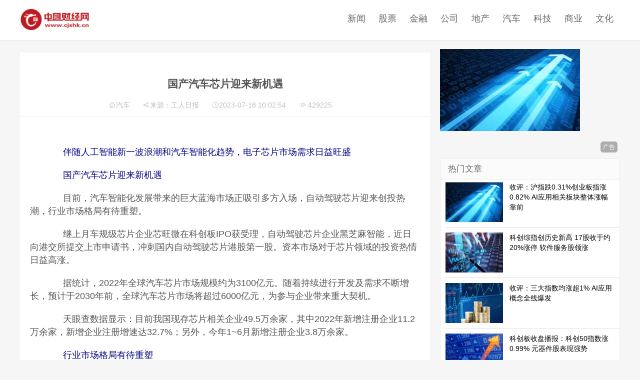

--- FILE ---
content_type: text/html
request_url: http://cjshk.cn/tv/20230718100254.html
body_size: 9855
content:
<!DOCTYPE html>
<html class="" lang="zh-CN"><head>
<meta http-equiv="content-type" content="text/html; charset=gbk">
<meta http-equiv="X-UA-Compatible" content="IE=10,IE=9,IE=8">
<meta name="viewport" content="width=device-width, initial-scale=1.0, user-scalable=0, minimum-scale=1.0, maximum-scale=1.0">
<meta charset="gbk">
<title>国产汽车芯片迎来新机遇_中国财经网,有价值的中国财经新闻,中国财经新闻门户</title>  
<meta name="keywords" content="中国财经网，中国财经新闻、财经新闻门户、中国财经媒体、财经网、财经门户、金融机构，金融媒体，金融市场，银行，金融，股票、期货、外汇、黄金、原油、白金、贵金属、信托、商业、保险、银行、理财、债券、基金、投资、forex,创业板,中小板,新三板,黄金,GDP,外汇交易,外汇,理财,美元、欧元、英镑、日元、汇率、美联储、消费、科技、文化。www.cjshk.cn">
<meta name="description" content="中国财经网,有价值的中国财经新闻,中国财经新闻门户,中国财经媒体,中国财经网全天24小时发布全球财经新闻，内容涵盖了宏观经济、金融、证券、美股、A股、港股、期货、基金、外汇、保险、黄金、银行、消费、汽车、房地产、互联网金融、财经新闻等多个垂直细分领域。www.cjshk.cn">
<script src="../js/confour/hm.js"></script>
<link rel="stylesheet" id="style-css" href="../js/confour/style.css" type="text/css" media="all">
<script type="text/javascript" src="../js/confour/jquery.js"></script>
<script type="text/javascript" src="../js/confour/jquery_002.js"></script>
<!--
<style type="text/css" id="custom-background-css">
body.custom-background { background-color: #f5f5f5; }
</style>-->
<link rel="icon" href="http://www.cjshk.cn/images/top/icon2" sizes="112x112">
</head>
<body class="single single-post postid-3809 single-format-standard custom-background">
<div id="hidebg"></div>
  <header id="masthead" class="site-header">
<div id="nav-header">
    <div id="top-menu">
      <div id="top-menu_1"><!--<span class="nav-search"><i class="fa fa-search"></i></span>--> <span class="nav-search_1"><a href="#nav-search_1"><i class="fa fa-navicon"></i></a></span>
        <hgroup class="logo-site">
          <h1 class="site-title"> <a href="/"><img src="../images/index/logo.png" alt=" " style="width:139px;height:44px;"/><!-- | 经济--></a></h1>
        </hgroup>
        <div id="site-nav-wrap">
          <nav id="site-nav" class="main-nav">
            <div>
              <ul class="down-menu nav-menu">
                <li id="menu-item-10" class="menu-item menu-item-type-taxonomy menu-item-object-category menu-item-10"><a class="f-tdn1 f-ff1 f-fs16 current" href="http://www.cjshk.cn/"></a></li>
<li id="menu-item-12" class="menu-item menu-item-type-taxonomy menu-item-object-category menu-item-12"><a href="http://news.cjshk.cn/">新闻</a></li>
<li id="menu-item-12" class="menu-item menu-item-type-taxonomy menu-item-object-category menu-item-12"><a href="http://stock.cjshk.cn/">股票</a></li>
<li id="menu-item-13" class="menu-item menu-item-type-taxonomy menu-item-object-category menu-item-13"><a href="http://finance.cjshk.cn/">金融</a></li>
<li id="menu-item-14" class="menu-item menu-item-type-taxonomy menu-item-object-category menu-item-14"> <a href="http://company.cjshk.cn/">公司</a></li>
<li id="menu-item-15" class="menu-item menu-item-type-taxonomy menu-item-object-category menu-item-15"><a href="http://house.cjshk.cn/">地产</a></li>
<li id="menu-item-16" class="menu-item menu-item-type-taxonomy menu-item-object-category menu-item-16"><a href="http://auto.cjshk.cn/">汽车</a></li>
<li id="menu-item-9" class="menu-item menu-item-type-taxonomy menu-item-object-category menu-item-9"><a href="http://teck.cjshk.cn/">科技</a></li>
<li id="menu-item-17" class="menu-item menu-item-type-taxonomy menu-item-object-category menu-item-17"><a href="http://biz.cjshk.cn/">商业</a></li>
<li id="menu-item-4400" class="menu-item menu-item-type-taxonomy menu-item-object-category menu-item-4400"> <a href="http://culture.cjshk.cn/">文化</a></li>
   
              </ul>
            </div>
          </nav>
        </div>
      </div>
    </div>
  </div>
  <nav>
    <ul class="nav_sj" id="nav-search_1">
      <li class="menu-item menu-item-type-taxonomy menu-item-object-category menu-item-10"><a href="http://www.cjshk.cn/">首页</a></li>
<li class="menu-item menu-item-type-taxonomy menu-item-object-category menu-item-11"><a href="http://news.cjshk.cn/">新闻</a></li>
<li class="menu-item menu-item-type-taxonomy menu-item-object-category menu-item-12"><a href="http://stock.cjshk.cn/">股票</a></li>
<li class="menu-item menu-item-type-taxonomy menu-item-object-category menu-item-13"><a href="http://finance.cjshk.cn/">金融</a></li>
<li class="menu-item menu-item-type-taxonomy menu-item-object-category current-post-ancestor current-menu-parent current-post-parent menu-item-14"><a href="http://company.cjshk.cn/">公司</a></li>
<li class="menu-item menu-item-type-taxonomy menu-item-object-category menu-item-15"><a href="http://house.cjshk.cn/">地产</a></li>
<li class="menu-item menu-item-type-taxonomy menu-item-object-category menu-item-16"><a href="http://auto.cjshk.cn/">汽车</a></li>
<li class="menu-item menu-item-type-taxonomy menu-item-object-category menu-item-9"><a href="http://teck.cjshk.cn/">科技</a></li>
<li class="menu-item menu-item-type-taxonomy menu-item-object-category menu-item-17"><a href="http://biz.cjshk.cn/">商业</a></li>
<li class="menu-item menu-item-type-taxonomy menu-item-object-category menu-item-4399"> <a href="http://culture.cjshk.cn/">文化</a></li>

    </ul>
  </nav>
</header>
 
    </div>
</div></div> 

<section class="container">
<div class="speedbar">
  
</div>
<style>
.widget_recent_entries li {
    line-height: 20px;
    font-size: 16px;
}
</style>
 
<div class="content-wrap">
<!--<div class="bk5"></div>-->
<!--全程显示广告STAR-->
<ul class="slick centered-btns centered-btns1" style="max-width: 1423px;">
<tr> <td><table width="100%" height="0" border="0" align="center" cellpadding="0" cellspacing="0">
<script type="text/javascript" src="./../include/Function.php?action=newsbanADpcweb"></script>
          </table></td></tr></table></ul>

<!--全程显示广END告-->

<!--移动端显示广告star-->
  <!--<style>.banner-navbar, .banner-site{height:90px;}</style>-->
    <div class="banner banner-navbar"><td><table width="100%" height="0" border="0" align="center" cellpadding="0" cellspacing="0">
<script type="text/javascript" src="./../include/Function.php?action=titlebanADpc"></script>
          </table></td></tr></table></div> 
<!--移动端不显示广告END-->
	<div class="content">
				<header class="article-header">
			<h1 class="article-title"> 国产汽车芯片迎来新机遇 </h1>
			<div class="meta">
			 	<span id="mute-category" class="muted"><i class="fa fa-list-alt"></i><a href="http://www.cjshk.cn/">汽车</a></span> 		<!--<span class="muted"><i class="fa fa-user"></i> <a href=" ">作者</a></span>-->
				<time class="muted"><i class="fa fa-clock-o"></i>来源：工人日报</time>
				<span class="muted"><i class="fa fa-eye"></i>2023-07-18 10:02:54</span>
						<span class="muted"><i class="fa fa-comments-o"></i> <script src="./../click.php?new_id=4887"></script></span>								</div></header></head><body>  
<article class="article-content"> 
  <!--全程显示广告STAR-->
<ul class="slick centered-btns centered-btns1" style="max-width: 1423px;">
<tr> <td><table width="100%" height="0" border="0" align="center" cellpadding="0" cellspacing="0">
<script type="text/javascript" src="./../include/Function.php?action=newstlpcweb"></script>
          </table></td></tr></table></ul>

<!--全程显示广END告-->

<!--移动端显示广告star-->
  
    <div class="banner banner-navbar"><td><table width="100%" height="0" border="0" align="center" cellpadding="0" cellspacing="0">
<script type="text/javascript" src="./../include/Function.php?action=newstlpc"></script>
          </table></td></tr></table></div> 
<!--移动端不显示广告END-->   
			 
<p><p style="margin-top:0px;margin-bottom:20px;padding:0px;font-family:&quot;PingFang SC&quot;, XHW-pzh, &quot;Lantinghei SC&quot;, &quot;Helvetica Neue&quot;, Helvetica, Arial, &quot;Microsoft YaHei&quot;, 微软雅黑, STHeitiSC-Light, simsun, 宋体, &quot;WenQuanYi Zen Hei&quot;, &quot;WenQuanYi Micro Hei&quot;, sans-serif;font-size:18px;">　　<strong><span style="color:navy;">伴随人工智能新一波浪潮和汽车智能化趋势，电子芯片市场需求日益旺盛</span></strong></p>
<p style="margin-top:0px;margin-bottom:20px;padding:0px;font-family:&quot;PingFang SC&quot;, XHW-pzh, &quot;Lantinghei SC&quot;, &quot;Helvetica Neue&quot;, Helvetica, Arial, &quot;Microsoft YaHei&quot;, 微软雅黑, STHeitiSC-Light, simsun, 宋体, &quot;WenQuanYi Zen Hei&quot;, &quot;WenQuanYi Micro Hei&quot;, sans-serif;font-size:18px;"><strong><span style="color:navy;">　　国产汽车芯片迎来新机遇</span></strong></p>
<p style="margin-top:0px;margin-bottom:20px;padding:0px;font-family:&quot;PingFang SC&quot;, XHW-pzh, &quot;Lantinghei SC&quot;, &quot;Helvetica Neue&quot;, Helvetica, Arial, &quot;Microsoft YaHei&quot;, 微软雅黑, STHeitiSC-Light, simsun, 宋体, &quot;WenQuanYi Zen Hei&quot;, &quot;WenQuanYi Micro Hei&quot;, sans-serif;font-size:18px;">　　目前，汽车智能化发展带来的巨大蓝海市场正吸引多方入场，自动驾驶芯片迎来创投热潮，行业市场格局有待重塑。</p>
<p style="margin-top:0px;margin-bottom:20px;padding:0px;font-family:&quot;PingFang SC&quot;, XHW-pzh, &quot;Lantinghei SC&quot;, &quot;Helvetica Neue&quot;, Helvetica, Arial, &quot;Microsoft YaHei&quot;, 微软雅黑, STHeitiSC-Light, simsun, 宋体, &quot;WenQuanYi Zen Hei&quot;, &quot;WenQuanYi Micro Hei&quot;, sans-serif;font-size:18px;">　　继上月车规级芯片企业芯旺微在科创板IPO获受理，自动驾驶芯片企业黑芝麻智能，近日向港交所提交上市申请书，冲刺国内自动驾驶芯片港股第一股。资本市场对于芯片领域的投资热情日益高涨。</p>
<p style="margin-top:0px;margin-bottom:20px;padding:0px;font-family:&quot;PingFang SC&quot;, XHW-pzh, &quot;Lantinghei SC&quot;, &quot;Helvetica Neue&quot;, Helvetica, Arial, &quot;Microsoft YaHei&quot;, 微软雅黑, STHeitiSC-Light, simsun, 宋体, &quot;WenQuanYi Zen Hei&quot;, &quot;WenQuanYi Micro Hei&quot;, sans-serif;font-size:18px;">　　据统计，2022年全球汽车芯片市场规模约为3100亿元。随着持续进行开发及需求不断增长，预计于2030年前，全球汽车芯片市场将超过6000亿元，为参与企业带来重大契机。</p>
<p style="margin-top:0px;margin-bottom:20px;padding:0px;font-family:&quot;PingFang SC&quot;, XHW-pzh, &quot;Lantinghei SC&quot;, &quot;Helvetica Neue&quot;, Helvetica, Arial, &quot;Microsoft YaHei&quot;, 微软雅黑, STHeitiSC-Light, simsun, 宋体, &quot;WenQuanYi Zen Hei&quot;, &quot;WenQuanYi Micro Hei&quot;, sans-serif;font-size:18px;">　　天眼查数据显示：目前我国现存芯片相关企业49.5万余家，其中2022年新增注册企业11.2万余家，新增企业注册增速达32.7%；另外，今年1~6月新增注册企业3.8万余家。</p>
<p style="margin-top:0px;margin-bottom:20px;padding:0px;font-family:&quot;PingFang SC&quot;, XHW-pzh, &quot;Lantinghei SC&quot;, &quot;Helvetica Neue&quot;, Helvetica, Arial, &quot;Microsoft YaHei&quot;, 微软雅黑, STHeitiSC-Light, simsun, 宋体, &quot;WenQuanYi Zen Hei&quot;, &quot;WenQuanYi Micro Hei&quot;, sans-serif;font-size:18px;">　　<strong><span style="color:navy;">行业市场格局有待重塑</span></strong></p>
<p style="margin-top:0px;margin-bottom:20px;padding:0px;font-family:&quot;PingFang SC&quot;, XHW-pzh, &quot;Lantinghei SC&quot;, &quot;Helvetica Neue&quot;, Helvetica, Arial, &quot;Microsoft YaHei&quot;, 微软雅黑, STHeitiSC-Light, simsun, 宋体, &quot;WenQuanYi Zen Hei&quot;, &quot;WenQuanYi Micro Hei&quot;, sans-serif;font-size:18px;">　　受汽车智能化和电动化趋势影响，电子芯片占汽车成本比重不断提升。据统计，汽车电子部件占整车成本的比重已经从2012年的25%上升到2021年的55%，每辆车所需芯片甚至超过了1000颗。</p>
<p style="margin-top:0px;margin-bottom:20px;padding:0px;font-family:&quot;PingFang SC&quot;, XHW-pzh, &quot;Lantinghei SC&quot;, &quot;Helvetica Neue&quot;, Helvetica, Arial, &quot;Microsoft YaHei&quot;, 微软雅黑, STHeitiSC-Light, simsun, 宋体, &quot;WenQuanYi Zen Hei&quot;, &quot;WenQuanYi Micro Hei&quot;, sans-serif;font-size:18px;">　　7月16日，位于重庆科学城的中国电科芯片董事长王颖告诉记者，如今，电科芯片布局了特种芯片、汽车电子、智能传感六大产业板块。目前，企业芯片年产能达到5000万颗以上，在成功实现国产化量产制备的同时，大幅降低了产品价格。</p>
<p style="margin-top:0px;margin-bottom:20px;padding:0px;font-family:&quot;PingFang SC&quot;, XHW-pzh, &quot;Lantinghei SC&quot;, &quot;Helvetica Neue&quot;, Helvetica, Arial, &quot;Microsoft YaHei&quot;, 微软雅黑, STHeitiSC-Light, simsun, 宋体, &quot;WenQuanYi Zen Hei&quot;, &quot;WenQuanYi Micro Hei&quot;, sans-serif;font-size:18px;">　　“从自动驾驶芯片领域来看，英伟达、英特尔等外资品牌控制了主要市场。对中国企业而言，需迈过芯片这道坎。”中国电动汽车百人会副理事长兼秘书长张永伟说，国内汽车芯片的供给率约10%，9成芯片都靠进口，或者掌握在外资公司手里。</p>
<p style="margin-top:0px;margin-bottom:20px;padding:0px;font-family:&quot;PingFang SC&quot;, XHW-pzh, &quot;Lantinghei SC&quot;, &quot;Helvetica Neue&quot;, Helvetica, Arial, &quot;Microsoft YaHei&quot;, 微软雅黑, STHeitiSC-Light, simsun, 宋体, &quot;WenQuanYi Zen Hei&quot;, &quot;WenQuanYi Micro Hei&quot;, sans-serif;font-size:18px;">　　近年来，在国家政策支持下，我国智能汽车行业景气度不断提高。自动驾驶为汽车行业发展主流方向，预计到2025年，全球将有近三成汽车具备自动驾驶功能。在此背景下，自动驾驶芯片作为自动驾驶系统核心组成部分，市场需求日益旺盛。</p>
<p style="margin-top:0px;margin-bottom:20px;padding:0px;font-family:&quot;PingFang SC&quot;, XHW-pzh, &quot;Lantinghei SC&quot;, &quot;Helvetica Neue&quot;, Helvetica, Arial, &quot;Microsoft YaHei&quot;, 微软雅黑, STHeitiSC-Light, simsun, 宋体, &quot;WenQuanYi Zen Hei&quot;, &quot;WenQuanYi Micro Hei&quot;, sans-serif;font-size:18px;">　　目前，汽车智能化发展带来的巨大蓝海市场正吸引多方入场，我国现已形成消费电子芯片巨头、创新型芯片公司、传统汽车芯片厂商、主机厂自研/合资芯片厂商等四大阵营，行业市场格局有待重塑。</p>
<p style="margin-top:0px;margin-bottom:20px;padding:0px;font-family:&quot;PingFang SC&quot;, XHW-pzh, &quot;Lantinghei SC&quot;, &quot;Helvetica Neue&quot;, Helvetica, Arial, &quot;Microsoft YaHei&quot;, 微软雅黑, STHeitiSC-Light, simsun, 宋体, &quot;WenQuanYi Zen Hei&quot;, &quot;WenQuanYi Micro Hei&quot;, sans-serif;font-size:18px;">　　根据中国汽车芯片产业创新战略联盟标准工作组数据，按每年新增车辆1800万辆计算，自动驾驶芯片的市场规模新增在3600万片左右。目前国内有超出100家企业从事开发及生产汽车芯片，50多家芯片上市公司宣称有车规级产品或者量产应用。</p>
<p style="margin-top:0px;margin-bottom:20px;padding:0px;font-family:&quot;PingFang SC&quot;, XHW-pzh, &quot;Lantinghei SC&quot;, &quot;Helvetica Neue&quot;, Helvetica, Arial, &quot;Microsoft YaHei&quot;, 微软雅黑, STHeitiSC-Light, simsun, 宋体, &quot;WenQuanYi Zen Hei&quot;, &quot;WenQuanYi Micro Hei&quot;, sans-serif;font-size:18px;">　　国泰君安证券分析师李沐华预计，未来两年，主流自动驾驶芯片将陆续量产交付；未来五年，市场份额的争夺将更为激烈，国内头部厂商有望突围。</p>
<p style="margin-top:0px;margin-bottom:20px;padding:0px;font-family:&quot;PingFang SC&quot;, XHW-pzh, &quot;Lantinghei SC&quot;, &quot;Helvetica Neue&quot;, Helvetica, Arial, &quot;Microsoft YaHei&quot;, 微软雅黑, STHeitiSC-Light, simsun, 宋体, &quot;WenQuanYi Zen Hei&quot;, &quot;WenQuanYi Micro Hei&quot;, sans-serif;font-size:18px;">　　“随着智能网联新能源汽车的发展，汽车芯片已成为影响汽车产业发展的关键因素。”王颖说，2022年9月，电科芯片牵头组建了中电科汽车芯片技术发展研究中心，整合中国电子科技集团有限公司的相关优势资源，打造国内一流的汽车芯片技术创新策源地，贯通国产汽车芯片自主可控全产业链，支撑汽车芯片技术进步和产业化发展。</p>
<p style="margin-top:0px;margin-bottom:20px;padding:0px;font-family:&quot;PingFang SC&quot;, XHW-pzh, &quot;Lantinghei SC&quot;, &quot;Helvetica Neue&quot;, Helvetica, Arial, &quot;Microsoft YaHei&quot;, 微软雅黑, STHeitiSC-Light, simsun, 宋体, &quot;WenQuanYi Zen Hei&quot;, &quot;WenQuanYi Micro Hei&quot;, sans-serif;font-size:18px;">　　<strong><span style="color:navy;">自动驾驶芯片迎来创投热潮</span></strong></p>
<p style="margin-top:0px;margin-bottom:20px;padding:0px;font-family:&quot;PingFang SC&quot;, XHW-pzh, &quot;Lantinghei SC&quot;, &quot;Helvetica Neue&quot;, Helvetica, Arial, &quot;Microsoft YaHei&quot;, 微软雅黑, STHeitiSC-Light, simsun, 宋体, &quot;WenQuanYi Zen Hei&quot;, &quot;WenQuanYi Micro Hei&quot;, sans-serif;font-size:18px;">　　科创板研究中心数据显示，今年上半年，科创板IPO募资877亿元，其中48%为半导体企业。也正因为自动驾驶芯片占据了科技和人工智能两个领域，所以在资本市场上，更容易获得青睐。</p>
<p style="margin-top:0px;margin-bottom:20px;padding:0px;font-family:&quot;PingFang SC&quot;, XHW-pzh, &quot;Lantinghei SC&quot;, &quot;Helvetica Neue&quot;, Helvetica, Arial, &quot;Microsoft YaHei&quot;, 微软雅黑, STHeitiSC-Light, simsun, 宋体, &quot;WenQuanYi Zen Hei&quot;, &quot;WenQuanYi Micro Hei&quot;, sans-serif;font-size:18px;">　　据盖世汽车统计，上半年智能电动汽车领域至少已经披露了98起融资事件，69起与智能驾驶相关。其中，芯片和半导体是资本持续关注的重点，尤其是自动驾驶芯片领域，上半年多家企业拿到了新的投资。</p>
<p style="margin-top:0px;margin-bottom:20px;padding:0px;font-family:&quot;PingFang SC&quot;, XHW-pzh, &quot;Lantinghei SC&quot;, &quot;Helvetica Neue&quot;, Helvetica, Arial, &quot;Microsoft YaHei&quot;, 微软雅黑, STHeitiSC-Light, simsun, 宋体, &quot;WenQuanYi Zen Hei&quot;, &quot;WenQuanYi Micro Hei&quot;, sans-serif;font-size:18px;">　　“无论是自动驾驶芯片企业，还是其他半导体企业，最近一段时间都比较火热。由于中国芯片产业发展的重要性，芯片企业在资本市场上的表现也比较积极，上市对它们非常重要。”奥纬咨询董事合伙人、大中华区汽车与工业品业务主管合伙人张君毅如是说。</p>
<p style="margin-top:0px;margin-bottom:20px;padding:0px;font-family:&quot;PingFang SC&quot;, XHW-pzh, &quot;Lantinghei SC&quot;, &quot;Helvetica Neue&quot;, Helvetica, Arial, &quot;Microsoft YaHei&quot;, 微软雅黑, STHeitiSC-Light, simsun, 宋体, &quot;WenQuanYi Zen Hei&quot;, &quot;WenQuanYi Micro Hei&quot;, sans-serif;font-size:18px;">　　在自动驾驶芯片领域，地平线曾经是国内最大的独角兽，当年风头无两。地平线曾经从2020年12月至2021年6月间，创造了连续7个月，每月一轮融资的纪录。至今，地平线已经完成了高达15亿美元的C轮融资，估值高达50亿美元。</p>
<p style="margin-top:0px;margin-bottom:20px;padding:0px;font-family:&quot;PingFang SC&quot;, XHW-pzh, &quot;Lantinghei SC&quot;, &quot;Helvetica Neue&quot;, Helvetica, Arial, &quot;Microsoft YaHei&quot;, 微软雅黑, STHeitiSC-Light, simsun, 宋体, &quot;WenQuanYi Zen Hei&quot;, &quot;WenQuanYi Micro Hei&quot;, sans-serif;font-size:18px;">　　而黑芝麻智能从2016年加入自动驾驶芯片赛道，7年后能站在港交所门前，既是汽车产业所驱使，亦是资本市场在推动。截至目前，黑芝麻智能已完成10轮融资，金额高达50.33亿元。</p>
<p style="margin-top:0px;margin-bottom:20px;padding:0px;font-family:&quot;PingFang SC&quot;, XHW-pzh, &quot;Lantinghei SC&quot;, &quot;Helvetica Neue&quot;, Helvetica, Arial, &quot;Microsoft YaHei&quot;, 微软雅黑, STHeitiSC-Light, simsun, 宋体, &quot;WenQuanYi Zen Hei&quot;, &quot;WenQuanYi Micro Hei&quot;, sans-serif;font-size:18px;">　　<strong><span style="color:navy;">弯道“突围”需要付出更多努力</span></strong></p>
<p style="margin-top:0px;margin-bottom:20px;padding:0px;font-family:&quot;PingFang SC&quot;, XHW-pzh, &quot;Lantinghei SC&quot;, &quot;Helvetica Neue&quot;, Helvetica, Arial, &quot;Microsoft YaHei&quot;, 微软雅黑, STHeitiSC-Light, simsun, 宋体, &quot;WenQuanYi Zen Hei&quot;, &quot;WenQuanYi Micro Hei&quot;, sans-serif;font-size:18px;">　　国家智能网联汽车创新中心预测，2025年中国L2/L3渗透率将达50%，2030年中国L2/L3渗透率70%，L4渗透率20%。2020~2025年，中国自动驾驶渗透率增长速度将快于全球。</p>
<p style="margin-top:0px;margin-bottom:20px;padding:0px;font-family:&quot;PingFang SC&quot;, XHW-pzh, &quot;Lantinghei SC&quot;, &quot;Helvetica Neue&quot;, Helvetica, Arial, &quot;Microsoft YaHei&quot;, 微软雅黑, STHeitiSC-Light, simsun, 宋体, &quot;WenQuanYi Zen Hei&quot;, &quot;WenQuanYi Micro Hei&quot;, sans-serif;font-size:18px;">　　今年4月，黑芝麻智能推出了全新产品线“武当”系列芯片，主打跨域计算，是业内首个智能汽车跨域计算芯片平台。在黑芝麻重庆仙桃数据谷办公室，智能首席市场营销官杨宇欣对记者坦言，车规芯片达到量产状态是一个十分艰辛的过程，华山系列自动驾驶芯片，从产品设计、流片、封测、车规认证和打造算法工具链，到功能安全认证，自动驾驶软件包开发再到完善支持行业生态，前后超过了3年的时间。</p>
<p style="margin-top:0px;margin-bottom:20px;padding:0px;font-family:&quot;PingFang SC&quot;, XHW-pzh, &quot;Lantinghei SC&quot;, &quot;Helvetica Neue&quot;, Helvetica, Arial, &quot;Microsoft YaHei&quot;, 微软雅黑, STHeitiSC-Light, simsun, 宋体, &quot;WenQuanYi Zen Hei&quot;, &quot;WenQuanYi Micro Hei&quot;, sans-serif;font-size:18px;">　　近年来，国家层面陆续发布相关政策以推动车规级芯片技术研发，并加强芯片供应链建设，为自动驾驶芯片的发展提供巨大利好。此外，以上汽、长安、比亚迪为代表的国内头部车企也提出需要提高车规级芯片国产化率的建议，积极推动了国内车厂应用国产芯片势头。</p>
<p style="margin-top:0px;margin-bottom:20px;padding:0px;font-family:&quot;PingFang SC&quot;, XHW-pzh, &quot;Lantinghei SC&quot;, &quot;Helvetica Neue&quot;, Helvetica, Arial, &quot;Microsoft YaHei&quot;, 微软雅黑, STHeitiSC-Light, simsun, 宋体, &quot;WenQuanYi Zen Hei&quot;, &quot;WenQuanYi Micro Hei&quot;, sans-serif;font-size:18px;">　　“依托重庆在自动驾驶产业的发展基础，追势科技可以与政府、车企等相关企业共同合作，进一步整合资源并不断优化自身的自动驾驶技术，更好地为重庆乃至西南地区主机厂、生态圈合作伙伴提供相关技术支持和服务。”落户重庆仙桃数据谷的追势科技创始人马光林这样说。</p>
<p style="margin-top:0px;margin-bottom:20px;padding:0px;font-family:&quot;PingFang SC&quot;, XHW-pzh, &quot;Lantinghei SC&quot;, &quot;Helvetica Neue&quot;, Helvetica, Arial, &quot;Microsoft YaHei&quot;, 微软雅黑, STHeitiSC-Light, simsun, 宋体, &quot;WenQuanYi Zen Hei&quot;, &quot;WenQuanYi Micro Hei&quot;, sans-serif;font-size:18px;">　　近年来，国际关系的日益复杂与不稳定使得“缺芯少核”的痛点持续暴露，这也让主机厂意识到芯片供应链韧性的重要性， 汽车芯片迎来国产替代的窗口期。因此，新兴的芯片科技公司也乘国产化之势迅速崛起。</p>
<p style="margin-top:0px;margin-bottom:20px;padding:0px;font-family:&quot;PingFang SC&quot;, XHW-pzh, &quot;Lantinghei SC&quot;, &quot;Helvetica Neue&quot;, Helvetica, Arial, &quot;Microsoft YaHei&quot;, 微软雅黑, STHeitiSC-Light, simsun, 宋体, &quot;WenQuanYi Zen Hei&quot;, &quot;WenQuanYi Micro Hei&quot;, sans-serif;font-size:18px;">　　“车规级芯片靠烧钱是烧不出来的！”单记章说，作为一家身处汽车产业变革最前沿的公司，技术研发永远是第一驱动力，甚至有必要先将短期的营收目标往后放，把产品性能和成本做到极致。</p>
<p style="margin-top:0px;margin-bottom:20px;padding:0px;font-family:&quot;PingFang SC&quot;, XHW-pzh, &quot;Lantinghei SC&quot;, &quot;Helvetica Neue&quot;, Helvetica, Arial, &quot;Microsoft YaHei&quot;, 微软雅黑, STHeitiSC-Light, simsun, 宋体, &quot;WenQuanYi Zen Hei&quot;, &quot;WenQuanYi Micro Hei&quot;, sans-serif;font-size:18px;">　　长期来看，汽车的智能化渗透率将决定芯片市场的需求，在“中央计算”、“大模型”等新技术仍在不断打破智能汽车供应链和技术既定路线的情况下，如何能保证技术前瞻和大规模量产上车获取稳定盈利，仍是我国自动驾驶芯片公司最大的挑战。（记者 李国）</p>
<div><br />
</div> </p>
 <p>&nbsp;</p>
<p>免责声明：如有关于作品内容、版权或其它问题请于作品发布后的30日内与我们联系。</p>
 
<style>
.right_share{ float: right; font-size: 14px;width: 255px;margin-top: 15px; padding-left: 50px; position: relative;}
.right_share .zi{position: absolute; left: 0px; top: 6px;}
.right_share ul li{ width: 25px; float: left;margin-left: 6px;}
.right_share ul li.wx a{background:url(../images/top/seven_spirit.png) no-repeat 0 0;float: left;}
.right_share ul li.xlwb a{background:url(../images/top/seven_spirit.png) no-repeat -33px 0;float: left;}
.right_share ul li.txwb a{background:url(../images/top/seven_spirit.png) no-repeat -65px 0;float: left;}
.right_share ul li.qqkj a{background:url(../images/top/seven_spirit.png) no-repeat -97px 0;float: left;}
.right_share ul li.qq a{background:url(../images/top/seven_spirit.png) no-repeat -129px 0;float: left;}

</style>
<div class="article-social">
	<!-- JiaThis Button BEGIN -->
		<div class="right_share">
<!--<div class="zi">分享到：</div>-->
<ul class="bdsharebuttonbox" data-tag="share_1">
<li class="wx"><a href="javascript:;" data-cmd="weixin"></a></li>
<li class="xlwb"><a href="javascript:;" data-cmd="tsina"></a></li>
<li class="txwb"><a href="javascript:;" data-cmd="tqq"></a></li>
<li class="qqkj"><a href="javascript:;" data-cmd="qzone"></a></li>
<li class="qq"><a href="javascript:;" data-cmd="sqq"></a></li>
<li>
<div class="bdsharebuttonbox"><a href="#" class="bds_more" data-cmd="more"></a></div>
<script>window._bd_share_config={"common":{"bdSnsKey":{},"bdText":"","bdMini":"2","bdMiniList":false,"bdPic":"","bdStyle":"0","bdSize":"16"},"share":{},"image":{"viewList":[],"viewText":"分享到：","viewSize":"16"}};with(document)0[(getElementsByTagName('head')[0]||body).appendChild(createElement('script')).src='http://bdimg.share.baidu.com/static/api/js/share.js?v=89860593.js?cdnversion='+~(-new Date()/36e5)];</script></li>



</ul>
</div>
        
		<!-- JiaThis Button END -->
</div>
                  
<div class="article-social"></div>
	</article>	
   <!--全程显示广告STAR-->
<ul class="slick centered-btns centered-btns1" style="max-width: 1423px;">
<tr> <td><table width="100%" height="0" border="0" align="center" cellpadding="0" cellspacing="0">
<script type="text/javascript" src="./../include/Function.php?action=newsmipcweb"></script>
          </table></td></tr></table></ul>

<!--全程显示广END告-->

<!--移动端显示广告star-->
  <!--<style>.banner-navbar, .banner-site{height:90px;}</style>-->
    <div class="banner banner-navbar"><td><table width="100%" height="0" border="0" align="center" cellpadding="0" cellspacing="0">
<script type="text/javascript" src="./../include/Function.php?action=newsmipc"></script>
          </table></td></tr></table></div> 

<!--移动端不显示广告END-->  
				<!--<footer class="article-footer">
			</footer>-->
	<nav class="article-nav">
			<span class="article-nav-prev"><i class="fa fa-angle-double-left"></i><td><table width="100%" height="0" border="0" align="center" cellpadding="0" cellspacing="0"><script type="text/javascript" src="./../include/Function.php?action=newslistad"></script>
          </table></td></tr></table></span>
			<span class="article-nav-next"></span>
		</nav>

<div class="related_posts"> 
	<h2>为您推荐</h2> 
<td><table width="100%" height="0" border="0" align="center" cellpadding="0" cellspacing="0">
<script type="text/javascript" src="./../include/kanctionb.php?action=fornewstj1"></script>
          </table></td></tr></table>
<!-- 信息流ad1 -->
 <td><table width="100%" height="0" border="0" align="center" cellpadding="0" cellspacing="0">
<script type="text/javascript" src="./../include/Function.php?action=fornewstjad1"></script> </table></td></tr></table> <!-- 信息流1end -->
      <td><table width="100%" height="0" border="0" align="center" cellpadding="0" cellspacing="0">
<script type="text/javascript" src="./../include/Function.php?action=fornewstj2"></script></table></td></tr></table>  
 <!-- 信息流ad2 -->
 <td><table width="100%" height="0" border="0" align="center" cellpadding="0" cellspacing="0">
<script type="text/javascript" src="./../include/Function.php?action=fornewstjad2"></script> </table></td></tr></table> <!-- 信息流2end -->         
    <td><table width="100%" height="0" border="0" align="center" cellpadding="0" cellspacing="0">
<script type="text/javascript" src="./../include/Function.php?action=fornewstj3"></script></table></td></tr></table>         
 <!-- 信息流ad3 -->
 <td><table width="100%" height="0" border="0" align="center" cellpadding="0" cellspacing="0">
<script type="text/javascript" src="./../include/Function.php?action=fornewstjad3"></script> </table></td></tr></table> <!-- 信息流3end -->           
     <td><table width="100%" height="0" border="0" align="center" cellpadding="0" cellspacing="0">
<script type="text/javascript" src="./../include/Function.php?action=fornewstj4"></script></table></td></tr></table>         
  <!-- 信息流ad4 -->
 <td><table width="100%" height="0" border="0" align="center" cellpadding="0" cellspacing="0">
<script type="text/javascript" src="./../include/Function.php?action=fornewstjad4"></script> </table></td></tr></table> <!-- 信息流4end -->          
    <td><table width="100%" height="0" border="0" align="center" cellpadding="0" cellspacing="0">
<script type="text/javascript" src="./../include/Function.php?action=fornewstj5"></script></table></td></tr></table>        
    <!-- 信息流ad54 -->
 <td><table width="100%" height="0" border="0" align="center" cellpadding="0" cellspacing="0">
<script type="text/javascript" src="./../include/Function.php?action=fornewstjad5"></script> </table></td></tr></table> <!-- 信息流5end -->         
  <td><table width="100%" height="0" border="0" align="center" cellpadding="0" cellspacing="0">
<script type="text/javascript" src="./../include/Function.php?action=fornewstj6"></script></table></td></tr></table>             

</div>

									</div>
</div>


<!--right-->
<aside class="sidebar">	
<!--adstar-->
<div class="plan-image plan-lazyload-box" data-adid="15" data-name="right_ad_img1">
<tr>
          <td><table width="100%" height="0" border="0" align="center" cellpadding="0" cellspacing="0">
<script type="text/javascript" src="./../include/Function.php?action=newsrightad"></script>
          </table></td></tr></table>
</div>
<!--adend-->
<!--adstar-->
<div class="plan-image plan-lazyload-box" data-adid="15" data-name="right_ad_img1">
<tr>
          <td><table width="100%" height="0" border="0" align="center" cellpadding="0" cellspacing="0">
<script type="text/javascript" src="./../include/Function.php?action=newsrightad2"></script>
          </table></td> </tr></table>
</div>
<!--adend-->

<div class="blk-10"></div>

		<div class="widget widget_recent_entries">		<div class="title"><h2><sapn class="title_span">热门文章</sapn></h2>
  </div>	
 <div class="daodu clr">
    <!-- <ul class="dd-list">-->
    <tr>
          <td><table width="100%" height="0" border="0" align="center" cellpadding="0" cellspacing="0">
<script type="text/javascript" src="./../include/Function.php?action=righttj"></script>
          </table></td>
        </tr>
      </table>    
    </div>
  
		</div>		</aside></section>
<style>
.branding {
    position: relative;
    padding: 5px 20px;
    text-align: center;
}
.btn-lg, .btn-group-lg > .btn {
    border-radius: 4px;
    font-size: 15px;
    padding: 5px 15px;
}
</style>
<div class="branding branding-black">
    <div class="container_f">
	<!-- <h2><a class="" href="http://www.cjshk.cn/" target="_blank">亚洲经济网</a></h2>-->
<a class="btn " href="http://www.cjshk.cn/" target="_blank">首页</a> <a class="btn " href="http://www.cjshk.cn/about/ad.html" class="linkico">广告服务</a> <a class="btn " href="http://www.cjshk.cn/about/cooperate.html" target="_blank">商务合作</a> 
<a class="btn " href="http://www.cjshk.cn/about/report.html" target="_blank">寻求报道</a>   </div>
</div>
<footer class="footer">
<div class="footer-inner">
  <p><!--<a class="btn " href="http:// " target="_blank">首页</a> <a class="btn " href="http:// " class="linkico">广告服务</a> 
<a class="btn " href="http:// " target="_blank">寻求报道</a>  <br>-->中国财经网&nbsp;&nbsp;
www.cjshk.cn<!--所有 / 工信部备案：京ICP备117号 --></p>
</div>

</footer>
<script type="text/javascript" src="../js/confour/new-tab.js"></script>
<script type="text/javascript" src="../js/confour/wp-embed.js"></script>
<a href="#top" class=" scrollup bx-radius uk-visible-large uk-icon-hover  uk-text-center uk-align-center" data-uk-smooth-scroll="90"class="iconfont" ><i class="iconfont uk-icon-sort-up" style="font-style:normal;"></i></a>
<script>
    (function(){
        var bp = document.createElement('script');
        var curProtocol = window.location.protocol.split(':')[0];
        if (curProtocol === 'https') {
            bp.src = 'https://zz.bdstatic.com/linksubmit/push.js';
        }
        else {
            bp.src = 'http://push.zhanzhang.baidu.com/push.js';
        }
        var s = document.getElementsByTagName("script")[0];
        s.parentNode.insertBefore(bp, s);
    })();//baidu站长
</script>
 <script>
var _hmt = _hmt || [];
(function() {
  var hm = document.createElement("script");
  hm.src = "https://hm.baidu.com/hm.js?afc306cb8f2b59efbdd86f5fb01e2923";
  var s = document.getElementsByTagName("script")[0]; 
  s.parentNode.insertBefore(hm, s);
})();
</script>


<script type="text/javascript">
            var T, page = 1, IH, lock = false, auto = true, sound = true, Timer, S = 60, max_id = 175210 ;
            $(function(){
            IH = _inner_height();
                    $(window).scroll(function(){
            T = $(this).scrollTop();
                    if (T > 138)
            {
            $(".con_nav").css({'position' : 'fixed', 'top' : 0, 'box-shadow' : '-10px 0 0 #FFF,10px 0 0 #FFF,0 -10px 0 #FFF, 0 0 10px #999'});
                    $('.main_con').css('margin-top', 75);
            }
            else
            {
            $(".con_nav").css({'position' : 'relative', 'box-shadow' : ''});
                    $('.main_con').css('margin-top', 0);
            }
            if ($('body').height() - T - IH < 290 && ! lock)
            {
            lock = true;
                    page += 1;
                    if (page < 4)
            {
            $('.load_more').show();
                    $.ajax({
                    type : "get",
                            url  : "/all_1/",
                            data : {p : page, ajax : 1, catid : 692},
                            success : function(data){
                            $(".main_conlist").append(data);
                                    $('.load_more').hide();
                                    lock = false;
                            }
                    });
            }
            else
            {
            if ($('.page a').length > 1)
                    $(".page").show();
            }
            }
            });
                    auto_refresh();
                    $("#sound").click(function(){
            $(this).toggleClass('sound-close');
                    sound = (sound == false) ? true : false;
                    if (! sound)
            {
            $(this).prev().css('color', '#CCC');
            }
            else
            {
            $(this).prev().removeAttr('style');
            }
            });
                    $('#check').click(function(){
            $(this).toggleClass('check-checked');
                    auto = (auto == false) ? true : false;
                    if (auto)
            {
            $(this).prev().removeAttr('style');
                    auto_refresh();
            }
            else
            {
            $(this).prev().css('color', '#CCC');
                    clearInterval(Timer);
                    S = 60;
                    $('.second').html(S);
            }
            });
            });
            var auto_refresh = function(){
            $('#auto-zi').html('<span class="second">60</span> 秒后自动更新');
                    setTimeout(function(){
                    $('#message').remove();
                    }, 10000);
                    S = 60;
                    Timer = setInterval(function(){
                    S -= 1;
                            $('.second').html(S);
                            if (S == 0)
                    {
                    $('#auto-zi').html('数据更新中......');
                    clearInterval(Timer);
                    $.ajax({
                            type : "get",
                            url  : "/index/checkupdate.html",
                            data : {catid : 692},
                            dataType : 'json',
                            success : function(data){
                            if (data.count != 0)
                            {
                            $(".main_conlist").html(data.html);
                                if (sound)
                                    $('body').append('<embed id="message" autostart="true" hidden="true" src=""/>');
                                    max_id = data.max_id;
                                    $('#refresh-success').show()
                                    .html('本次更新最新数据：' + data.count + '条')
                                    .css({top : 5, opacity : 1});
                                    setTimeout(function(){
                                    $('#refresh-success').animate({top : 0, opacity : 0}, 300, function(){
                                    $(this).hide();
                                    });
                                }, 3000);
                            }
                            auto_refresh();
                            }
                        });
                    }
                    }, 1000);
            }
    var _inner_height = function(){
    if (window.innerHeight)
    {
    return window.innerHeight;
    }
    else if (document.documentElement.clientHeight)
    {
    return document.documentElement.clientHeight;
    }
    else if (document.body.clientHeight)
    {
    return document.body.clientHeight;
    }
    }
    //百度分享相关
    window._bd_share_config = {
    common: {
    bdUrl: location.href
    },
            share: [{
            "bdSize": 24
            }]
    };
            with (document)
            0[(getElementsByTagName('head')[0] || body).appendChild(createElement('script')).src = 'http://bdimg.share.baidu.com/static/api/js/share.js?cdnversion=' + ~( - new Date() / 36e5)];</script>
 </body></html>
 

--- FILE ---
content_type: text/html
request_url: http://cjshk.cn/click.php?new_id=4887
body_size: 108
content:
                                                                      document.write("429225")


 


 

--- FILE ---
content_type: text/html
request_url: http://cjshk.cn/include/kanctionb.php?action=fornewstj1
body_size: 1837
content:
                                                                      document.write('<article class=excerpt> ');
document.write('<div class=focus><a href=../htmlnews/../tv/20260121100807.html title=美元指数20日下跌 target=_blank><img class=thumb  src=../uppic/../uppic/20260121100807.jpg /></a></div><header><h2><a href=../htmlnews/../tv/20260121100807.html title=美元指数20日下跌 target=_blank>美元指数20日下跌</a></h2></header><span class=note></span>');
document.write('</article> ');
document.write('<article class=excerpt> ');
document.write('<div class=focus><a href=../htmlnews/../tv/20260121100745.html title=国际油价20日上涨 target=_blank><img class=thumb  src=../uppic/../uppic/20260121100745.jpg /></a></div><header><h2><a href=../htmlnews/../tv/20260121100745.html title=国际油价20日上涨 target=_blank>国际油价20日上涨</a></h2></header><span class=note></span>');
document.write('</article> ');
document.write('<article class=excerpt> ');
document.write('<div class=focus><a href=../htmlnews/../tv/20260119172948.html title=一封来自雪域高原的感谢信！北汽福田以实干担当获西藏赞誉 target=_blank><img class=thumb  src=../uppic/../uppic/20260119052948.jpg /></a></div><header><h2><a href=../htmlnews/../tv/20260119172948.html title=一封来自雪域高原的感谢信！北汽福田以实干担当获西藏赞誉 target=_blank>一封来自雪域高原的感谢信！北汽福田以实干担当获西藏赞誉</a></h2></header><span class=note></span>');
document.write('</article> ');
document.write('<article class=excerpt> ');
document.write('<div class=focus><a href=../htmlnews/../tv/20260114205225.html title=美元指数13日上涨 target=_blank><img class=thumb  src=../uppic/../uppic/202601140852.jpg /></a></div><header><h2><a href=../htmlnews/../tv/20260114205225.html title=美元指数13日上涨 target=_blank>美元指数13日上涨</a></h2></header><span class=note></span>');
document.write('</article> ');
document.write('<article class=excerpt> ');
document.write('<div class=focus><a href=../htmlnews/../tv/20260114205148.html title=收评：沪指跌0.31%创业板指涨0.82% AI应用相关板块整体涨幅靠前 target=_blank><img class=thumb  src=../uppic/../uppic/20260114085148.jpg /></a></div><header><h2><a href=../htmlnews/../tv/20260114205148.html title=收评：沪指跌0.31%创业板指涨0.82% AI应用相关板块整体涨幅靠前 target=_blank>收评：沪指跌0.31%创业板指涨0.82% AI应用相关板块整体涨幅靠前</a></h2></header><span class=note></span>');
document.write('</article> ');
document.write('<article class=excerpt> ');
document.write('<div class=focus><a href=../htmlnews/../tv/20260114205022.html title=人民币市场汇价（1月14日） target=_blank><img class=thumb  src=../uppic/../uppic/20260114085022.jpg /></a></div><header><h2><a href=../htmlnews/../tv/20260114205022.html title=人民币市场汇价（1月14日） target=_blank>人民币市场汇价（1月14日）</a></h2></header><span class=note></span>');
document.write('</article> ');
document.write('<article class=excerpt> ');
document.write('<div class=focus><a href=../htmlnews/../tv/20260112160201.html title=科创综指创历史新高 17股收于约20%涨停 软件服务股领涨 target=_blank><img class=thumb  src=../uppic/../uppic/20260112040201.jpg /></a></div><header><h2><a href=../htmlnews/../tv/20260112160201.html title=科创综指创历史新高 17股收于约20%涨停 软件服务股领涨 target=_blank>科创综指创历史新高 17股收于约20%涨停 软件服务股领涨</a></h2></header><span class=note></span>');
document.write('</article> ');
document.write('<article class=excerpt> ');
document.write('<div class=focus><a href=../htmlnews/../tv/20260112153408.html title=收评：三大指数均涨超1% AI应用概念全线爆发 target=_blank><img class=thumb  src=../uppic/../uppic/20260112033408.jpg /></a></div><header><h2><a href=../htmlnews/../tv/20260112153408.html title=收评：三大指数均涨超1% AI应用概念全线爆发 target=_blank>收评：三大指数均涨超1% AI应用概念全线爆发</a></h2></header><span class=note></span>');
document.write('</article> ');
document.write('<article class=excerpt> ');
document.write('<div class=focus><a href=../htmlnews/../tv/20260112114341.html title=人民币市场汇价（1月12日） target=_blank><img class=thumb  src=../uppic/../uppic/20260112114341.jpg /></a></div><header><h2><a href=../htmlnews/../tv/20260112114341.html title=人民币市场汇价（1月12日） target=_blank>人民币市场汇价（1月12日）</a></h2></header><span class=note></span>');
document.write('</article> ');
document.write('<article class=excerpt> ');
document.write('<div class=focus><a href=../htmlnews/../tv/20260112113654.html title=销量破65万辆的转型密码，北汽福田2025高质量发展实践 target=_blank><img class=thumb  src=../uppic/../uppic/20260112113654.jpg /></a></div><header><h2><a href=../htmlnews/../tv/20260112113654.html title=销量破65万辆的转型密码，北汽福田2025高质量发展实践 target=_blank>销量破65万辆的转型密码，北汽福田2025高质量发展实践</a></h2></header><span class=note></span>');
document.write('</article> ');
document.write('<article class=excerpt> ');
document.write('<div class=focus><a href=../htmlnews/../tv/20260112113550.html title=稳进、焕新、引领：北汽福田全年销量破65万辆背后的战略定力 target=_blank><img class=thumb  src=../uppic/../uppic/20260112113550.jpg /></a></div><header><h2><a href=../htmlnews/../tv/20260112113550.html title=稳进、焕新、引领：北汽福田全年销量破65万辆背后的战略定力 target=_blank>稳进、焕新、引领：北汽福田全年销量破65万辆背后的战略定力</a></h2></header><span class=note></span>');
document.write('</article> ');
document.write('<article class=excerpt> ');
document.write('<div class=focus><a href=../htmlnews/../tv/20260107164134.html title=科创板收盘播报：科创50指数涨0.99% 元器件股表现强势 target=_blank><img class=thumb  src=../uppic/../uppic/20260107044134.jpg /></a></div><header><h2><a href=../htmlnews/../tv/20260107164134.html title=科创板收盘播报：科创50指数涨0.99% 元器件股表现强势 target=_blank>科创板收盘播报：科创50指数涨0.99% 元器件股表现强势</a></h2></header><span class=note></span>');
document.write('</article> ');
document.write('<article class=excerpt> ');
document.write('<div class=focus><a href=../htmlnews/../tv/20260107161554.html title=收评：主要股指震荡整理 半导体产业链相关股表现强势 target=_blank><img class=thumb  src=../uppic/../uppic/20260107041554.jpg /></a></div><header><h2><a href=../htmlnews/../tv/20260107161554.html title=收评：主要股指震荡整理 半导体产业链相关股表现强势 target=_blank>收评：主要股指震荡整理 半导体产业链相关股表现强势</a></h2></header><span class=note></span>');
document.write('</article> ');
document.write('<article class=excerpt> ');
document.write('<div class=focus><a href=../htmlnews/../tv/20260107105643.html title=央行定调2026货币政策 降准降息“灵活高效” target=_blank><img class=thumb  src=../uppic/../uppic/20260107105643.jpg /></a></div><header><h2><a href=../htmlnews/../tv/20260107105643.html title=央行定调2026货币政策 降准降息“灵活高效” target=_blank>央行定调2026货币政策 降准降息“灵活高效”</a></h2></header><span class=note></span>');
document.write('</article> ');
document.write('<article class=excerpt> ');
document.write('<div class=focus><a href=../htmlnews/../tv/20260107105111.html title=人民币市场汇价（1月7日） target=_blank><img class=thumb  src=../uppic/../uppic/20260107105111.jpg /></a></div><header><h2><a href=../htmlnews/../tv/20260107105111.html title=人民币市场汇价（1月7日） target=_blank>人民币市场汇价（1月7日）</a></h2></header><span class=note></span>');
document.write('</article> ');
document.write('<article class=excerpt> ');
document.write('<div class=focus><a href=../htmlnews/../tv/20260107104459.html title=美元指数6日上涨 target=_blank><img class=thumb  src=../uppic/../uppic/20260107104459.jpg /></a></div><header><h2><a href=../htmlnews/../tv/20260107104459.html title=美元指数6日上涨 target=_blank>美元指数6日上涨</a></h2></header><span class=note></span>');
document.write('</article> ');
document.write('<article class=excerpt> ');
document.write('<div class=focus><a href=../htmlnews/../tv/20260105221723.html title=科创板收盘播报：科创50指数涨4.4% 医疗保健股表现强势 target=_blank><img class=thumb  src=../uppic/../uppic/20260105101723.jpg /></a></div><header><h2><a href=../htmlnews/../tv/20260105221723.html title=科创板收盘播报：科创50指数涨4.4% 医疗保健股表现强势 target=_blank>科创板收盘播报：科创50指数涨4.4% 医疗保健股表现强势</a></h2></header><span class=note></span>');
document.write('</article> ');
document.write('<article class=excerpt> ');
document.write('<div class=focus><a href=../htmlnews/../tv/20260105221613.html title=A股2026年“开门红” 主要股指悉数高开高走 脑机接口概念领涨 target=_blank><img class=thumb  src=../uppic/../uppic/20260105101613.jpg /></a></div><header><h2><a href=../htmlnews/../tv/20260105221613.html title=A股2026年“开门红” 主要股指悉数高开高走 脑机接口概念领涨 target=_blank>A股2026年“开门红” 主要股指悉数高开高走 脑机接口概念领涨</a></h2></header><span class=note></span>');
document.write('</article> ');
document.write('<article class=excerpt> ');
document.write('<div class=focus><a href=../htmlnews/../tv/20260105221412.html title=港股5日涨0.03% 收报26347.24点 target=_blank><img class=thumb  src=../uppic/../uppic/20260105101412.jpg /></a></div><header><h2><a href=../htmlnews/../tv/20260105221412.html title=港股5日涨0.03% 收报26347.24点 target=_blank>港股5日涨0.03% 收报26347.24点</a></h2></header><span class=note></span>');
document.write('</article> ');
document.write('<article class=excerpt> ');
document.write('<div class=focus><a href=../htmlnews/../tv/20260105173702.html title=再获权威认可！北汽福田入选“2025年中国出海企业ESG实践创新案例”TOP10 target=_blank><img class=thumb  src=../uppic/../uppic/20260105053702.jpg /></a></div><header><h2><a href=../htmlnews/../tv/20260105173702.html title=再获权威认可！北汽福田入选“2025年中国出海企业ESG实践创新案例”TOP10 target=_blank>再获权威认可！北汽福田入选“2025年中国出海企业ESG实践创新案例”TOP10</a></h2></header><span class=note></span>');
document.write('</article> ');
document.write('<article class=excerpt> ');
document.write('<div class=focus><a href=../htmlnews/../tv/20251231165829.html title=科技暖冬护畅通 责任担当助发展——北汽福田以科技赋能书写服务新篇 target=_blank><img class=thumb  src=../uppic/../uppic/20251231045829.jpg /></a></div><header><h2><a href=../htmlnews/../tv/20251231165829.html title=科技暖冬护畅通 责任担当助发展——北汽福田以科技赋能书写服务新篇 target=_blank>科技暖冬护畅通 责任担当助发展——北汽福田以科技赋能书写服务新篇</a></h2></header><span class=note></span>');
document.write('</article> ');
document.write('<article class=excerpt> ');
document.write('<div class=focus><a href=../htmlnews/../tv/20251218182124.html title=央行：海南自贸港封关　三项金融准备工作全部完成 target=_blank><img class=thumb  src=../uppic/../uppic/20251218062124.jpg /></a></div><header><h2><a href=../htmlnews/../tv/20251218182124.html title=央行：海南自贸港封关　三项金融准备工作全部完成 target=_blank>央行：海南自贸港封关　三项金融准备工作全部完成</a></h2></header><span class=note></span>');
document.write('</article> ');
document.write('<article class=excerpt> ');
document.write('<div class=focus><a href=../htmlnews/../tv/20251218180404.html title=福田汽车2026商务年会隆重召开，明确“十五五”开局战略路径 target=_blank><img class=thumb  src=../uppic/../uppic/20251218060404.jpg /></a></div><header><h2><a href=../htmlnews/../tv/20251218180404.html title=福田汽车2026商务年会隆重召开，明确“十五五”开局战略路径 target=_blank>福田汽车2026商务年会隆重召开，明确“十五五”开局战略路径</a></h2></header><span class=note></span>');
document.write('</article> ');
document.write('<article class=excerpt> ');
document.write('<div class=focus><a href=../htmlnews/../tv/20251201211519.html title=港股1日涨0.67% 收报26033.26点 target=_blank><img class=thumb  src=../uppic/../uppic/20251201091519.jpg /></a></div><header><h2><a href=../htmlnews/../tv/20251201211519.html title=港股1日涨0.67% 收报26033.26点 target=_blank>港股1日涨0.67% 收报26033.26点</a></h2></header><span class=note></span>');
document.write('</article> ');
document.write('<article class=excerpt> ');
document.write('<div class=focus><a href=../htmlnews/../tv/20251201154856.html title=收评：12月开门红！沪指涨0.65%收复3900点 消费电子板块领涨 target=_blank><img class=thumb  src=../uppic/../uppic/20251201034856.jpg /></a></div><header><h2><a href=../htmlnews/../tv/20251201154856.html title=收评：12月开门红！沪指涨0.65%收复3900点 消费电子板块领涨 target=_blank>收评：12月开门红！沪指涨0.65%收复3900点 消费电子板块领涨</a></h2></header><span class=note></span>');
document.write('</article> ');
document.write('<article class=excerpt> ');
document.write('<div class=focus><a href=../htmlnews/../tv/20251201124626.html title=人民币市场汇价（12月1日） target=_blank><img class=thumb  src=../uppic/../uppic/20251201124626.jpg /></a></div><header><h2><a href=../htmlnews/../tv/20251201124626.html title=人民币市场汇价（12月1日） target=_blank>人民币市场汇价（12月1日）</a></h2></header><span class=note></span>');
document.write('</article> ');
document.write('<article class=excerpt> ');
document.write('<div class=focus><a href=../htmlnews/../tv/20251128155653.html title=收评：A股11月收官！沪指低开高走涨0.34% 逾4100只股飘红 target=_blank><img class=thumb  src=../uppic/../uppic/20251128035653.jpg /></a></div><header><h2><a href=../htmlnews/../tv/20251128155653.html title=收评：A股11月收官！沪指低开高走涨0.34% 逾4100只股飘红 target=_blank>收评：A股11月收官！沪指低开高走涨0.34% 逾4100只股飘红</a></h2></header><span class=note></span>');
document.write('</article> ');
document.write('<article class=excerpt> ');
document.write('<div class=focus><a href=../htmlnews/../tv/20251128151326.html title=我国桑蚕茧产量约占全球75% 生丝出口占全球超60% target=_blank><img class=thumb  src=../uppic/../uppic/20251128031326.jpg /></a></div><header><h2><a href=../htmlnews/../tv/20251128151326.html title=我国桑蚕茧产量约占全球75% 生丝出口占全球超60% target=_blank>我国桑蚕茧产量约占全球75% 生丝出口占全球超60%</a></h2></header><span class=note></span>');
document.write('</article> ');
document.write('<article class=excerpt> ');
document.write('<div class=focus><a href=../htmlnews/../tv/20251128150937.html title=欧洲三大股指当天全线上涨 target=_blank><img class=thumb  src=../uppic/../uppic/20251128030937.jpg /></a></div><header><h2><a href=../htmlnews/../tv/20251128150937.html title=欧洲三大股指当天全线上涨 target=_blank>欧洲三大股指当天全线上涨</a></h2></header><span class=note></span>');
document.write('</article> ');
document.write('<article class=excerpt> ');
document.write('<div class=focus><a href=../htmlnews/../tv/20251128150848.html title=美元指数27日下跌 target=_blank><img class=thumb  src=../uppic/../uppic/20251128030848.jpg /></a></div><header><h2><a href=../htmlnews/../tv/20251128150848.html title=美元指数27日下跌 target=_blank>美元指数27日下跌</a></h2></header><span class=note></span>');
document.write('</article> ');




--- FILE ---
content_type: text/html
request_url: http://cjshk.cn/include/Function.php?action=newsrightad
body_size: 512
content:
                                                                      document.write('<div class=article-detail><div class=plan-image plan-lazyload-box    data-adid=94 data-name=a_d_article_bottom><div class=a_d_article_bottom><div class=baidu_ads_cell> <div class=img_link><a href=../htmlnews/0 title=收评：沪指跌0.31%创业板指涨0.82% AI应用相关板块整体涨幅靠前 target=_blank><img  class=width: 358px; src=../uppic/../uppic/20260114085148.jpg /> </a> </div><span class=mark>广告</span></div></div></div> ');




--- FILE ---
content_type: text/html
request_url: http://cjshk.cn/include/Function.php?action=righttj
body_size: 792
content:
                                                                      document.write('<div class=list-tiny><div  class=list-tiny-img><a href=../htmlnews/../tv/20260114205148.html title=收评：沪指跌0.31%创业板指涨0.82% AI应用相关板块整体涨幅靠前 target=_blank><img src=../uppic/../uppic/20260114085148.jpg></a></div><div  class=list-tiny-text><a href=../htmlnews/../tv/20260114205148.html title=收评：沪指跌0.31%创业板指涨0.82% AI应用相关板块整体涨幅靠前 target=_blank>收评：沪指跌0.31%创业板指涨0.82% AI应用相关板块整体涨幅靠前 </a></div></div>');
document.write('<div class=list-tiny><div  class=list-tiny-img><a href=../htmlnews/../tv/20260112160201.html title=科创综指创历史新高 17股收于约20%涨停 软件服务股领涨 target=_blank><img src=../uppic/../uppic/20260112040201.jpg></a></div><div  class=list-tiny-text><a href=../htmlnews/../tv/20260112160201.html title=科创综指创历史新高 17股收于约20%涨停 软件服务股领涨 target=_blank>科创综指创历史新高 17股收于约20%涨停 软件服务股领涨 </a></div></div>');
document.write('<div class=list-tiny><div  class=list-tiny-img><a href=../htmlnews/../tv/20260112153408.html title=收评：三大指数均涨超1% AI应用概念全线爆发 target=_blank><img src=../uppic/../uppic/20260112033408.jpg></a></div><div  class=list-tiny-text><a href=../htmlnews/../tv/20260112153408.html title=收评：三大指数均涨超1% AI应用概念全线爆发 target=_blank>收评：三大指数均涨超1% AI应用概念全线爆发 </a></div></div>');
document.write('<div class=list-tiny><div  class=list-tiny-img><a href=../htmlnews/../tv/20260107164134.html title=科创板收盘播报：科创50指数涨0.99% 元器件股表现强势 target=_blank><img src=../uppic/../uppic/20260107044134.jpg></a></div><div  class=list-tiny-text><a href=../htmlnews/../tv/20260107164134.html title=科创板收盘播报：科创50指数涨0.99% 元器件股表现强势 target=_blank>科创板收盘播报：科创50指数涨0.99% 元器件股表现强势 </a></div></div>');
document.write('<div class=list-tiny><div  class=list-tiny-img><a href=../htmlnews/../tv/20260107161554.html title=收评：主要股指震荡整理 半导体产业链相关股表现强势 target=_blank><img src=../uppic/../uppic/20260107041554.jpg></a></div><div  class=list-tiny-text><a href=../htmlnews/../tv/20260107161554.html title=收评：主要股指震荡整理 半导体产业链相关股表现强势 target=_blank>收评：主要股指震荡整理 半导体产业链相关股表现强势 </a></div></div>');
document.write('<div class=list-tiny><div  class=list-tiny-img><a href=../htmlnews/../tv/20260105221723.html title=科创板收盘播报：科创50指数涨4.4% 医疗保健股表现强势 target=_blank><img src=../uppic/../uppic/20260105101723.jpg></a></div><div  class=list-tiny-text><a href=../htmlnews/../tv/20260105221723.html title=科创板收盘播报：科创50指数涨4.4% 医疗保健股表现强势 target=_blank>科创板收盘播报：科创50指数涨4.4% 医疗保健股表现强势 </a></div></div>');
document.write('<div class=list-tiny><div  class=list-tiny-img><a href=../htmlnews/../tv/20260105221613.html title=A股2026年“开门红” 主要股指悉数高开高走 脑机接口概念领涨 target=_blank><img src=../uppic/../uppic/20260105101613.jpg></a></div><div  class=list-tiny-text><a href=../htmlnews/../tv/20260105221613.html title=A股2026年“开门红” 主要股指悉数高开高走 脑机接口概念领涨 target=_blank>A股2026年“开门红” 主要股指悉数高开高走 脑机接口概念领涨 </a></div></div>');
document.write('<div class=list-tiny><div  class=list-tiny-img><a href=../htmlnews/../tv/20260105221412.html title=港股5日涨0.03% 收报26347.24点 target=_blank><img src=../uppic/../uppic/20260105101412.jpg></a></div><div  class=list-tiny-text><a href=../htmlnews/../tv/20260105221412.html title=港股5日涨0.03% 收报26347.24点 target=_blank>港股5日涨0.03% 收报26347.24点 </a></div></div>');
document.write('<div class=list-tiny><div  class=list-tiny-img><a href=../htmlnews/../tv/20251201211519.html title=港股1日涨0.67% 收报26033.26点 target=_blank><img src=../uppic/../uppic/20251201091519.jpg></a></div><div  class=list-tiny-text><a href=../htmlnews/../tv/20251201211519.html title=港股1日涨0.67% 收报26033.26点 target=_blank>港股1日涨0.67% 收报26033.26点 </a></div></div>');
document.write('<div class=list-tiny><div  class=list-tiny-img><a href=../htmlnews/../tv/20251201154856.html title=收评：12月开门红！沪指涨0.65%收复3900点 消费电子板块领涨 target=_blank><img src=../uppic/../uppic/20251201034856.jpg></a></div><div  class=list-tiny-text><a href=../htmlnews/../tv/20251201154856.html title=收评：12月开门红！沪指涨0.65%收复3900点 消费电子板块领涨 target=_blank>收评：12月开门红！沪指涨0.65%收复3900点 消费电子板块领涨 </a></div></div>');




--- FILE ---
content_type: application/javascript
request_url: http://cjshk.cn/js/confour/jquery_002.js
body_size: 46282
content:
!function(b){b(function(){b.support.transition=function(){var c=function(){var f,e=document.createElement("bootstrap"),d={WebkitTransition:"webkitTransitionEnd",MozTransition:"transitionend",OTransition:"oTransitionEnd otransitionend",transition:"transitionend"};for(f in d){if(void 0!==e.style[f]){return d[f]}}}();return c&&{end:c}}()})}(window.jQuery),!function(e){var f,d=function(a,g){this.options=g,this.$element=e(a).delegate('[data-dismiss="modal"]',"click.dismiss.modal",e.proxy(this.hide,this)),this.options.remote&&this.$element.find(".modal-body").load(this.options.remote)};d.prototype={constructor:d,toggle:function(){return this[this.isShown?"hide":"show"]()},show:function(){var a=this,g=e.Event("show");this.$element.trigger(g),this.isShown||g.isDefaultPrevented()||(this.isShown=!0,this.escape(),this.backdrop(function(){var b=e.support.transition&&a.$element.hasClass("fade");a.$element.parent().length||a.$element.appendTo(document.body),a.$element.show(),b&&a.$element[0].offsetWidth,a.$element.addClass("in").attr("aria-hidden",!1),a.enforceFocus(),b?a.$element.one(e.support.transition.end,function(){a.$element.focus().trigger("shown")}):a.$element.focus().trigger("shown")}))},hide:function(a){a&&a.preventDefault(),a=e.Event("hide"),this.$element.trigger(a),this.isShown&&!a.isDefaultPrevented()&&(this.isShown=!1,this.escape(),e(document).off("focusin.modal"),this.$element.removeClass("in").attr("aria-hidden",!0),e.support.transition&&this.$element.hasClass("fade")?this.hideWithTransition():this.hideModal())},enforceFocus:function(){var a=this;e(document).on("focusin.modal",function(b){a.$element[0]===b.target||a.$element.has(b.target).length||a.$element.focus()})},escape:function(){var b=this;this.isShown&&this.options.keyboard?this.$element.on("keyup.dismiss.modal",function(a){27==a.which&&b.hide()}):this.isShown||this.$element.off("keyup.dismiss.modal")},hideWithTransition:function(){var a=this,g=setTimeout(function(){a.$element.off(e.support.transition.end),a.hideModal()},500);this.$element.one(e.support.transition.end,function(){clearTimeout(g),a.hideModal()})},hideModal:function(){var b=this;this.$element.hide(),this.backdrop(function(){b.removeBackdrop(),b.$element.trigger("hidden")})},removeBackdrop:function(){this.$backdrop&&this.$backdrop.remove(),this.$backdrop=null},backdrop:function(a){var c,g=this.$element.hasClass("fade")?"fade":"";if(this.isShown&&this.options.backdrop){if(c=e.support.transition&&g,this.$backdrop=e('<div class="modal-backdrop '+g+'" />').appendTo(document.body),this.$backdrop.click("static"==this.options.backdrop?e.proxy(this.$element[0].focus,this.$element[0]):e.proxy(this.hide,this)),c&&this.$backdrop[0].offsetWidth,this.$backdrop.addClass("in"),!a){return}c?this.$backdrop.one(e.support.transition.end,a):a()}else{!this.isShown&&this.$backdrop?(this.$backdrop.removeClass("in"),e.support.transition&&this.$element.hasClass("fade")?this.$backdrop.one(e.support.transition.end,a):a()):a&&a()}}},f=e.fn.modal,e.fn.modal=function(a){return this.each(function(){var g=e(this),c=g.data("modal"),b=e.extend({},e.fn.modal.defaults,g.data(),"object"==typeof a&&a);c||g.data("modal",c=new d(this,b)),"string"==typeof a?c[a]():b.show&&c.show()})},e.fn.modal.defaults={backdrop:!0,keyboard:!0,show:!0},e.fn.modal.Constructor=d,e.fn.modal.noConflict=function(){return e.fn.modal=f,this},e(document).on("click.modal.data-api",'[data-toggle="modal"]',function(a){var j=e(this),i=j.attr("href"),h=e(j.attr("data-target")||i&&i.replace(/.*(?=#[^\s]+$)/,"")),g=h.data("modal")?"toggle":e.extend({remote:!/#/.test(i)&&i},h.data(),j.data());a.preventDefault(),h.modal(g).one("hide",function(){j.focus()})})}(window.jQuery),!function(h){function k(){h(g).each(function(){j(h(this)).removeClass("open")})}function j(a){var e,f=a.attr("data-target");return f||(f=a.attr("href"),f=f&&/#/.test(f)&&f.replace(/.*(?=#[^\s]*$)/,"")),e=f&&h(f),e&&e.length||(e=a.parent()),e}var i,g="[data-toggle=dropdown]",l=function(a){var d=h(a).on("click.dropdown.data-api",this.toggle);h("html").on("click.dropdown.data-api",function(){d.parent().removeClass("open")})};l.prototype={constructor:l,toggle:function(){var b,a,d=h(this);if(!d.is(".disabled, :disabled")){return b=j(d),a=b.hasClass("open"),k(),a||b.toggleClass("open"),d.focus(),!1}},keydown:function(p){var o,m,e,b,a;if(/(38|40|27)/.test(p.keyCode)&&(o=h(this),p.preventDefault(),p.stopPropagation(),!o.is(".disabled, :disabled"))){if(e=j(o),b=e.hasClass("open"),!b||b&&27==p.keyCode){return 27==p.which&&e.find(g).focus(),o.click()}m=h("[role=menu] li:not(.divider):visible a",e),m.length&&(a=m.index(m.filter(":focus")),38==p.keyCode&&a>0&&a--,40==p.keyCode&&a<m.length-1&&a++,~a||(a=0),m.eq(a).focus())}}},i=h.fn.dropdown,h.fn.dropdown=function(a){return this.each(function(){var c=h(this),b=c.data("dropdown");b||c.data("dropdown",b=new l(this)),"string"==typeof a&&b[a].call(c)})},h.fn.dropdown.Constructor=l,h.fn.dropdown.noConflict=function(){return h.fn.dropdown=i,this},h(document).on("click.dropdown.data-api",k).on("click.dropdown.data-api",".dropdown form",function(b){b.stopPropagation()
}).on("click.dropdown-menu",function(b){b.stopPropagation()}).on("click.dropdown.data-api",g,l.prototype.toggle).on("keydown.dropdown.data-api",g+", [role=menu]",l.prototype.keydown)}(window.jQuery),!function(e){var f,d=function(a){this.element=e(a)};d.prototype={constructor:d,show:function(){var j,i,h,a=this.element,l=a.closest("ul:not(.dropdown-menu)"),k=a.attr("data-target");k||(k=a.attr("href"),k=k&&k.replace(/.*(?=#[^\s]*$)/,"")),a.parent("li").hasClass("active")||(j=l.find(".active:last a")[0],h=e.Event("show",{relatedTarget:j}),a.trigger(h),h.isDefaultPrevented()||(i=e(k),this.activate(a.parent("li"),l),this.activate(i,i.parent(),function(){a.trigger({type:"shown",relatedTarget:j})})))},activate:function(a,l,k){function h(){j.removeClass("active").find("> .dropdown-menu > .active").removeClass("active"),a.addClass("active"),i?(a[0].offsetWidth,a.addClass("in")):a.removeClass("fade"),a.parent(".dropdown-menu")&&a.closest("li.dropdown").addClass("active"),k&&k()}var j=l.find("> .active"),i=k&&e.support.transition&&j.hasClass("fade");i?j.one(e.support.transition.end,h):h(),j.removeClass("in")}},f=e.fn.tab,e.fn.tab=function(a){return this.each(function(){var c=e(this),b=c.data("tab");b||c.data("tab",b=new d(this)),"string"==typeof a&&b[a]()})},e.fn.tab.Constructor=d,e.fn.tab.noConflict=function(){return e.fn.tab=f,this},e(document).on("click.tab.data-api",'[data-toggle="tab"], [data-toggle="pill"]',function(a){a.preventDefault(),e(this).tab("show")})}(window.jQuery),!function(e){var f,d=function(g,c){this.init("tooltip",g,c)};d.prototype={constructor:d,init:function(a,q,p){var o,m,l,k,j;for(this.type=a,this.$element=e(q),this.options=this.getOptions(p),this.enabled=!0,l=this.options.trigger.split(" "),j=l.length;j--;){k=l[j],"click"==k?this.$element.on("click."+this.type,this.options.selector,e.proxy(this.toggle,this)):"manual"!=k&&(o="hover"==k?"mouseenter":"focus",m="hover"==k?"mouseleave":"blur",this.$element.on(o+"."+this.type,this.options.selector,e.proxy(this.enter,this)),this.$element.on(m+"."+this.type,this.options.selector,e.proxy(this.leave,this)))}this.options.selector?this._options=e.extend({},this.options,{trigger:"manual",selector:""}):this.fixTitle()},getOptions:function(a){return a=e.extend({},e.fn[this.type].defaults,this.$element.data(),a),a.delay&&"number"==typeof a.delay&&(a.delay={show:a.delay,hide:a.delay}),a},enter:function(a){var g,i=e.fn[this.type].defaults,h={};return this._options&&e.each(this._options,function(j,c){i[j]!=c&&(h[j]=c)},this),g=e(a.currentTarget)[this.type](h).data(this.type),g.options.delay&&g.options.delay.show?(clearTimeout(this.timeout),g.hoverState="in",this.timeout=setTimeout(function(){"in"==g.hoverState&&g.show()},g.options.delay.show),void 0):g.show()},leave:function(a){var g=e(a.currentTarget)[this.type](this._options).data(this.type);return this.timeout&&clearTimeout(this.timeout),g.options.delay&&g.options.delay.hide?(g.hoverState="out",this.timeout=setTimeout(function(){"out"==g.hoverState&&g.hide()},g.options.delay.hide),void 0):g.hide()},show:function(){var a,o,m,l,k,j,i=e.Event("show");if(this.hasContent()&&this.enabled){if(this.$element.trigger(i),i.isDefaultPrevented()){return}switch(a=this.tip(),this.setContent(),this.options.animation&&a.addClass("fade"),k="function"==typeof this.options.placement?this.options.placement.call(this,a[0],this.$element[0]):this.options.placement,a.detach().css({top:0,left:0,display:"block"}),this.options.container?a.appendTo(this.options.container):a.insertAfter(this.$element),o=this.getPosition(),m=a[0].offsetWidth,l=a[0].offsetHeight,k){case"bottom":j={top:o.top+o.height,left:o.left+o.width/2-m/2};break;case"top":j={top:o.top-l,left:o.left+o.width/2-m/2};break;case"left":j={top:o.top+o.height/2-l/2,left:o.left-m};break;case"right":j={top:o.top+o.height/2-l/2,left:o.left+o.width}}this.applyPlacement(j,k),this.$element.trigger("shown")}},applyPlacement:function(s,r){var m,l,k,j,q=this.tip(),p=q[0].offsetWidth,o=q[0].offsetHeight;q.offset(s).addClass(r).addClass("in"),m=q[0].offsetWidth,l=q[0].offsetHeight,"top"==r&&l!=o&&(s.top=s.top+o-l,j=!0),"bottom"==r||"top"==r?(k=0,s.left<0&&(k=-2*s.left,s.left=0,q.offset(s),m=q[0].offsetWidth,l=q[0].offsetHeight),this.replaceArrow(k-p+m,m,"left")):this.replaceArrow(l-o,l,"top"),j&&q.offset(s)},replaceArrow:function(h,g,i){this.arrow().css(i,h?50*(1-h/g)+"%":"")},setContent:function(){var g=this.tip(),c=this.getTitle();g.find(".tooltip-inner")[this.options.html?"html":"text"](c),g.removeClass("fade in top bottom left right")},hide:function(){function a(){var c=setTimeout(function(){g.off(e.support.transition.end).detach()},500);g.one(e.support.transition.end,function(){clearTimeout(c),g.detach()})}var g=this.tip(),b=e.Event("hide");return this.$element.trigger(b),b.isDefaultPrevented()?void 0:(g.removeClass("in"),e.support.transition&&this.$tip.hasClass("fade")?a():g.detach(),this.$element.trigger("hidden"),this)},fixTitle:function(){var b=this.$element;(b.attr("title")||"string"!=typeof b.attr("data-original-title"))&&b.attr("data-original-title",b.attr("title")||"").attr("title","")
},hasContent:function(){return this.getTitle()},getPosition:function(){var a=this.$element[0];return e.extend({},"function"==typeof a.getBoundingClientRect?a.getBoundingClientRect():{width:a.offsetWidth,height:a.offsetHeight},this.$element.offset())},getTitle:function(){var h,g=this.$element,i=this.options;return h=g.attr("data-original-title")||("function"==typeof i.title?i.title.call(g[0]):i.title)},tip:function(){return this.$tip=this.$tip||e(this.options.template)},arrow:function(){return this.$arrow=this.$arrow||this.tip().find(".tooltip-arrow")},validate:function(){this.$element[0].parentNode||(this.hide(),this.$element=null,this.options=null)},enable:function(){this.enabled=!0},disable:function(){this.enabled=!1},toggleEnabled:function(){this.enabled=!this.enabled},toggle:function(a){var g=a?e(a.currentTarget)[this.type](this._options).data(this.type):this;g.tip().hasClass("in")?g.hide():g.show()},destroy:function(){this.hide().$element.off("."+this.type).removeData(this.type)}},f=e.fn.tooltip,e.fn.tooltip=function(a){return this.each(function(){var g=e(this),c=g.data("tooltip"),b="object"==typeof a&&a;c||g.data("tooltip",c=new d(this,b)),"string"==typeof a&&c[a]()})},e.fn.tooltip.Constructor=d,e.fn.tooltip.defaults={animation:!0,placement:"top",selector:!1,template:'<div class="tooltip"><div class="tooltip-arrow"></div><div class="tooltip-inner"></div></div>',trigger:"hover focus",title:"",delay:0,html:!1,container:!1},e.fn.tooltip.noConflict=function(){return e.fn.tooltip=f,this}}(window.jQuery),!function(e){var f,d=function(g,c){this.init("popover",g,c)};d.prototype=e.extend({},e.fn.tooltip.Constructor.prototype,{constructor:d,setContent:function(){var h=this.tip(),g=this.getTitle(),i=this.getContent();h.find(".popover-title")[this.options.html?"html":"text"](g),h.find(".popover-content")[this.options.html?"html":"text"](i),h.removeClass("fade top bottom left right in")},hasContent:function(){return this.getTitle()||this.getContent()},getContent:function(){var h,g=this.$element,i=this.options;return h=("function"==typeof i.content?i.content.call(g[0]):i.content)||g.attr("data-content")},tip:function(){return this.$tip||(this.$tip=e(this.options.template)),this.$tip},destroy:function(){this.hide().$element.off("."+this.type).removeData(this.type)}}),f=e.fn.popover,e.fn.popover=function(a){return this.each(function(){var g=e(this),c=g.data("popover"),b="object"==typeof a&&a;c||g.data("popover",c=new d(this,b)),"string"==typeof a&&c[a]()})},e.fn.popover.Constructor=d,e.fn.popover.defaults=e.extend({},e.fn.tooltip.defaults,{placement:"right",trigger:"click",content:"",template:'<div class="popover"><div class="arrow"></div><h3 class="popover-title"></h3><div class="popover-content"></div></div>'}),e.fn.popover.noConflict=function(){return e.fn.popover=f,this}}(window.jQuery);eval(function(h,b,i,d,g,f){g=function(a){return(a<62?"":g(parseInt(a/62)))+((a=a%62)>35?String.fromCharCode(a+29):a.toString(36))};if("0".replace(0,g)==0){while(i--){f[g(i)]=d[i]}d=[function(a){return f[a]||a}];g=function(){return"([6P-RT-Y]|[1-3]\\w)"};i=1}while(i--){if(d[i]){h=h.replace(new RegExp("\\b"+g(i)+"\\b","g"),d[i])}}return h}('6 q=1s;19.2I=!0;(U(){U L(a){U m(a){6 f=a.24(0);T(f!==92)V f;6 b=a.1n(1);V(f=r[b])?f:"0"<=b&&b<="7"?2J(a.W(1),8):b==="u"||b==="x"?2J(a.W(2),16):a.24(1)}U e(a){T(a<32)V(a<16?"\\\\x0":"\\\\x")+a.toString(16);a=2K.2L(a);T(a==="\\\\"||a==="-"||a==="["||a==="]")a="\\\\"+a;V a}U h(a){P(6 f=a.W(1,a.Q-1).1a(/\\\\u[\\dA-Fa-f]{4}|\\\\x[\\dA-Fa-f]{2}|\\\\[0-3][0-7]{0,2}|\\\\[0-7]{1,2}|\\\\[\\S\\s]|[^\\\\]/g),a=[],b=[],o=f[0]==="^",c=o?1:0,i=f.Q;c<i;++c){6 j=f[c];T(/\\\\[bdsw]/i.1i(j))a.R(j);14{6 j=m(j),d;c+2<i&&"-"===f[c+1]?(d=m(f[c+2]),c+=2):d=j;b.R([j,d]);d<65||j>25||(d<65||j>90||b.R([1j.1F(65,j)|32,1j.26(d,90)|32]),d<97||j>25||b.R([1j.1F(97,j)&-33,1j.26(d,25)&-33]))}}b.sort(U(a,f){V a[0]-f[0]||f[1]-a[1]});f=[];j=[27,27];P(c=0;c<b.Q;++c)i=b[c],i[0]<=j[1]+1?j[1]=1j.1F(j[1],i[1]):f.R(j=i);b=["["];o&&b.R("^");b.R.2O(b,a);P(c=0;c<f.Q;++c)i=f[c],b.R(e(i[0])),i[1]>i[0]&&(i[1]+1>i[0]&&b.R("-"),b.R(e(i[1])));b.R("]");V b.1G("")}U y(a){P(6 f=a.2P.1a(/\\[(?:[^\\\\\\]]|\\\\[\\S\\s])*]|\\\\u[\\dA-Fa-f]{4}|\\\\x[\\dA-Fa-f]{2}|\\\\\\d+|\\\\[^\\dux]|\\(\\?[!:=]|[()^]|[^()[\\\\^]+/g),b=f.Q,d=[],c=0,i=0;c<b;++c){6 j=f[c];j==="("?++i:"\\\\"===j.1n(0)&&(j=+j.W(1))&&j<=i&&(d[j]=-1)}P(c=1;c<d.Q;++c)-1===d[c]&&(d[c]=++t);P(i=c=0;c<b;++c)j=f[c],j==="("?(++i,d[i]===1t 0&&(f[c]="(?:")):"\\\\"===j.1n(0)&&(j=+j.W(1))&&j<=i&&(f[c]="\\\\"+d[i]);P(i=c=0;c<b;++c)"^"===f[c]&&"^"!==f[c+1]&&(f[c]="");T(a.2Q&&s)P(c=0;c<b;++c)j=f[c],a=j.1n(0),j.Q>=2&&a==="["?f[c]=h(j):a!=="\\\\"&&(f[c]=j.1e(/[A-Za-z]/g,U(a){a=a.24(0);V"["+2K.2L(a&-33,a|32)+"]"}));V f.1G("")}P(6 t=0,s=!1,l=!1,p=0,d=a.Q;p<d;++p){6 g=a[p];T(g.2Q)l=!0;14 T(/[a-z]/i.1i(g.2P.1e(/\\\\u[\\da-f]{4}|\\\\x[\\da-f]{2}|\\\\[^UXux]/gi,""))){s=!0;l=!1;1b}}P(6 r={b:8,t:9,n:10,v:11,f:12,r:13},n=[],p=0,d=a.Q;p<d;++p){g=a[p];T(g.2S||g.multiline)29 Error(""+g);n.R("(?:"+y(g)+")")}V 2T(n.1G("|"),l?"gi":"g")}U M(a){U m(a){2a(a.1u){15 1:T(e.1i(a.17))1b;P(6 g=a.1o;g;g=g.1c)m(g);g=a.2U;T("BR"===g||"LI"===g)h[s]="\\n",t[s<<1]=y++,t[s++<<1|1]=a;1b;15 3:15 4:g=a.1v,g.Q&&(g=p?g.1e(/\\r\\n?/g,"\\n"):g.1e(/[\\t\\n\\r ]+/g," "),h[s]=g,t[s<<1]=y,y+=g.Q,t[s++<<1|1]=a)}}6 e=/(?:^|\\s)2b(?:\\s|$)/,h=[],y=0,t=[],s=0,l;a.1H?l=a.1H.2X:19.1I&&(l=1w.2Y.1I(a,q).2Z("30-31"));6 p=l&&"1J"===l.W(0,3);m(a);V{a:h.1G("").1e(/\\n$/,""),c:t}}U B(a,m,e,h){m&&(a={a:m,d:a},e(a),h.R.2O(h,a.e))}U x(a,m){U e(a){P(6 l=a.d,p=[l,"1f"],d=0,g=a.a.1a(y)||[],r={},n=0,z=g.Q;n<z;++n){6 f=g[n],b=r[f],o=1t 0,c;T(1K b==="2c")c=!1;14{6 i=h[f.1n(0)];T(i)o=f.1a(i[1]),b=i[0];14{P(c=0;c<t;++c)T(i=m[c],o=f.1a(i[1])){b=i[0];1b}o||(b="1f")}T((c=b.Q>=5&&"X-"===b.W(0,5))&&!(o&&1K o[1]==="2c"))c=!1,b="34";c||(r[f]=b)}i=d;d+=f.Q;T(c){c=o[1];6 j=f.2d(c),k=j+c.Q;o[2]&&(k=f.Q-o[2].Q,j=k-c.Q);b=b.W(5);B(l+i,f.W(0,j),e,p);B(l+i+j,c,C(b,c),p);B(l+i+k,f.W(k),e,p)}14 p.R(l+i,b)}a.e=p}6 h={},y;(U(){P(6 e=a.concat(m),l=[],p={},d=0,g=e.Q;d<g;++d){6 r=e[d],n=r[3];T(n)P(6 k=n.Q;--k>=0;)h[n.1n(k)]=r;r=r[1];n=""+r;p.2e(n)||(l.R(r),p[n]=q)}l.R(/[\\S\\s]/);y=L(l)})();6 t=m.Q;V e}U u(a){6 m=[],e=[];a.2f?m.R(["1k",/^(?:\'\'\'(?:[^\'\\\\]|\\\\[\\S\\s]|\'\'?(?=[^\']))*(?:\'\'\'|$)|"""(?:[^"\\\\]|\\\\[\\S\\s]|""?(?=[^"]))*(?:"""|$)|\'(?:[^\'\\\\]|\\\\[\\S\\s])*(?:\'|$)|"(?:[^"\\\\]|\\\\[\\S\\s])*(?:"|$))/,q,"\'\\""]):a.1p?m.R(["1k",/^(?:\'(?:[^\'\\\\]|\\\\[\\S\\s])*(?:\'|$)|"(?:[^"\\\\]|\\\\[\\S\\s])*(?:"|$)|`(?:[^\\\\`]|\\\\[\\S\\s])*(?:`|$))/,q,"\'\\"`"]):m.R(["1k",/^(?:\'(?:[^\\n\\r\'\\\\]|\\\\.)*(?:\'|$)|"(?:[^\\n\\r"\\\\]|\\\\.)*(?:"|$))/,q,"\\"\'"]);a.35&&e.R(["1k",/^@"(?:[^"]|"")*(?:"|$)/,q]);6 h=a.1d;h&&(a.1g?(h>1?m.R(["1l",/^#(?:##(?:[^#]|#(?!##))*(?:###|$)|.*)/,q,"#"]):m.R(["1l",/^#(?:(?:define|2g|14|endif|error|ifdef|include|ifndef|line|pragma|1L|warning)\\b|[^\\n\\r]*)/,q,"#"]),e.R(["1k",/^<(?:(?:(?:\\.\\.\\/)*|\\/?)(?:[\\w-]+(?:\\/[\\w-]+)+)?[\\w-]+\\.h|[a-z]\\w*)>/,q])):m.R(["1l",/^#[^\\n\\r]*/,q,"#"]));a.1g&&(e.R(["1l",/^\\/\\/[^\\n\\r]*/,q]),e.R(["1l",/^\\/\\*[\\S\\s]*?(?:\\*\\/|$)/,q]));a.1q&&e.R(["X-36",/^(?:^^\\.?|[!+-]|!=|!==|#|%|%=|&|&&|&&=|&=|\\(|\\*|\\*=|\\+=|,|-=|->|\\/|\\/=|:|::|;|<|<<|<<=|<=|=|==|===|>|>=|>>|>>=|>>>|>>>=|[?@[^]|\\^=|\\^\\^|\\^\\^=|{|\\||\\|=|\\|\\||\\|\\|=|~|1b|15|37|1M|do|14|1O|38|V|29|1x|1K)\\s*(\\/(?=[^*/])(?:[^/[\\\\]|\\\\[\\S\\s]|\\[(?:[^\\\\\\]]|\\\\[\\S\\s])*(?:]|$))+\\/)/]);(h=a.2h)&&e.R(["2i",h]);a=(""+a.Y).1e(/^ | $/g,"");a.Q&&e.R(["39",2T("^(?:"+a.1e(/[\\s,]+/g,"|")+")\\\\b"),q]);m.R(["1f",/^\\s+/,q," \\r\\n\\t\\3a"]);e.R(["2j",/^@[$_a-z][\\w$@]*/i,q],["2i",/^(?:[@_]?[A-Z]+[a-z][\\w$@]*|\\w+_t\\b)/,q],["1f",/^[$_a-z][\\w$@]*/i,q],["2j",/^(?:0x[\\da-f]+|(?:\\d(?:_\\d+)*\\d*(?:\\.\\d*)?|\\.\\d\\+)(?:e[+-]?\\d+)?)[a-z]*/i,q,"0123456789"],["1f",/^\\\\[\\S\\s]?/,q],["1P",/^.[^\\s\\w"-$\'./@\\\\`]*/,q]);V x(m,e)}U D(a,m){U e(a){2a(a.1u){15 1:T(k.1i(a.17))1b;T("BR"===a.2U)h(a),a.18&&a.18.3c(a);14 P(a=a.1o;a;a=a.1c)e(a);1b;15 3:15 4:T(p){6 b=a.1v,d=b.1a(t);T(d){6 c=b.W(0,d.3d);a.1v=c;(b=b.W(d.3d+d[0].Q))&&a.18.3e(s.2k(b),a.1c);h(a);c||a.18.3c(a)}}}}U h(a){U b(a,d){6 e=d?a.cloneNode(!1):a,f=a.18;T(f){6 f=b(f,1),g=a.1c;f.1m(e);P(6 h=g;h;h=g)g=h.1c,f.1m(h)}V e}P(;!a.1c;)T(a=a.18,!a)V;P(6 a=b(a.1c,0),e;(e=a.18)&&e.1u===1;)a=e;d.R(a)}6 k=/(?:^|\\s)2b(?:\\s|$)/,t=/\\r\\n?|\\n/,s=a.3f,l;a.1H?l=a.1H.2X:19.1I&&(l=s.2Y.1I(a,q).2Z("30-31"));6 p=l&&"1J"===l.W(0,3);P(l=s.1Q("LI");a.1o;)l.1m(a.1o);P(6 d=[l],g=0;g<d.Q;++g)e(d[g]);m===(m|0)&&d[0].setAttribute("value",m);6 r=s.1Q("OL");r.17="linenums";P(6 n=1j.1F(0,m-1|0)||0,g=0,z=d.Q;g<z;++g)l=d[g],l.17="L"+(g+n)%10,l.1o||l.1m(s.2k("\\3a")),r.1m(l);a.1m(r)}U k(a,m){P(6 e=m.Q;--e>=0;){6 h=m[e];A.2e(h)?19.1R&&1R.warn("cannot 3g language handler %s",h):A[h]=a}}U C(a,m){T(!a||!A.2e(a))a=/^\\s*</.1i(m)?"1y-3h":"1y-1S";V A[a]}U E(a){6 m=a.g;1x{6 e=M(a.h),h=e.a;a.a=h;a.c=e.c;a.d=0;C(m,h)(a);6 k=/\\bMSIE\\b/.1i(navigator.userAgent),m=/\\n/g,t=a.a,s=t.Q,e=0,l=a.c,p=l.Q,h=0,d=a.e,g=d.Q,a=0;d[g]=s;6 r,n;P(n=r=0;n<g;)d[n]!==d[n+2]?(d[r++]=d[n++],d[r++]=d[n++]):n+=2;g=r;P(n=r=0;n<g;){P(6 z=d[n],f=d[n+1],b=n+2;b+2<=g&&d[b+1]===f;)b+=2;d[r++]=z;d[r++]=f;n=b}P(d.Q=r;h<p;){6 o=l[h+2]||s,c=d[a+2]||s,b=1j.26(o,c),i=l[h+1],j;T(i.1u!==1&&(j=t.W(e,b))){k&&(j=j.1e(m,"\\r"));i.1v=j;6 u=i.3f,v=u.1Q("SPAN");v.17=d[a+1];6 x=i.18;x.replaceChild(v,i);v.1m(i);e<o&&(l[h+1]=i=u.2k(t.W(b,o)),x.3e(i,v.1c))}e=b;e>=o&&(h+=2);e>=c&&(a+=2)}}2l(w){"1R"in 19&&1R.log(w&&w.2m?w.2m:w)}}6 v=["1b,37,do,14,P,T,V,1T"],w=[[v,"auto,15,char,const,1y,double,enum,extern,3i,2n,3j,long,register,short,signed,sizeof,static,struct,2a,typedef,union,unsigned,1t,volatile"],"2l,1U,1M,1V,1z,2o,operator,private,protected,public,this,29,1W,1x,1K"],F=[w,"alignof,align_union,asm,axiom,bool,concept,concept_map,const_cast,constexpr,decltype,dynamic_cast,explicit,3k,friend,inline,late_check,mutable,namespace,nullptr,reinterpret_cast,static_assert,static_cast,template,typeid,typename,using,virtual,where"],G=[w,"abstract,boolean,byte,3l,final,1O,implements,1z,38,1s,native,2p,strictfp,2q,synchronized,throws,transient"],H=[G,"as,base,by,checked,decimal,delegate,descending,dynamic,event,fixed,2r,3o,group,implicit,in,interface,internal,into,is,lock,object,out,3g,orderby,params,partial,readonly,ref,sbyte,sealed,stackalloc,2c,select,uint,ulong,unchecked,unsafe,ushort,6"],w=[w,"debugger,1X,3k,U,get,1s,2t,undefined,6,3p,3q,27"],I=[v,"2u,as,assert,1U,3r,del,2g,except,exec,1O,3o,2S,1z,in,is,lambda,nonlocal,2v,or,pass,2x,raise,1x,3p,3s,False,True,None"],J=[v,"alias,2u,begin,15,1U,3r,defined,2y,end,ensure,1V,in,module,2z,nil,2v,or,2A,rescue,retry,self,2q,2B,1W,1L,1Y,1A,3t,3s,2C,2D"],v=[v,"15,done,2g,esac,1X,fi,U,in,2E,2t,2B,1A"],K=/^(DIR|FILE|vector|(de|priority_)?queue|list|2m|(const_)?iterator|(multi)?(2t|map)|bitset|u?(3j|3i)\\d*)/,N=/\\S/,O=u({Y:[F,H,w,"3u,1M,3v,do,3w,2y,1X,3x,2r,P,2n,T,1z,3y,2E,my,2z,no,3A,2x,2p,2A,3B,3C,1L,1Y,1A,3D,3E,1T,2C,2D"+I,J,v],1d:!0,1g:!0,1p:!0,1q:!0}),A={};k(O,["1y-1S"]);k(x([],[["1f",/^[^<?]+/],["3F",/^<!\\w[^>]*(?:>|$)/],["1l",/^<\\!--[\\S\\s]*?(?:--\\>|$)/],["X-",/^<\\?([\\S\\s]+?)(?:\\?>|$)/],["X-",/^<%([\\S\\s]+?)(?:%>|$)/],["1P",/^(?:<[%?]|[%?]>)/],["X-",/^<1Z\\b[^>]*>([\\S\\s]+?)<\\/1Z\\b[^>]*>/i],["X-js",/^<3G\\b[^>]*>([\\S\\s]*?)(<\\/3G\\b[^>]*>)/i],["X-20",/^<1r\\b[^>]*>([\\S\\s]*?)(<\\/1r\\b[^>]*>)/i],["X-in.21",/^(<\\/?[a-z][^<>]*>)/i]]),["1y-3h","htm","html","mxml","xhtml","xml","xsl"]);k(x([["1f",/^\\s+/,q," \\t\\r\\n"],["2G",/^(?:"[^"]*"?|\'[^\']*\'?)/,q,"\\"\'"]],[["21",/^^<\\/?[a-z](?:[\\w-.:]*\\w)?|\\/?>$/i],["3H",/^(?!1r[\\s=]|on)[a-z](?:[\\w:-]*\\w)?/i],["X-uq.3J",/^=\\s*([^\\s"\'>]*(?:[^\\s"\'/>]|\\/(?=\\s)))/],["1P",/^[/<->]+/],["X-js",/^on\\w+\\s*=\\s*"([^"]+)"/i],["X-js",/^on\\w+\\s*=\\s*\'([^\']+)\'/i],["X-js",/^on\\w+\\s*=\\s*([^\\s"\'>]+)/i],["X-20",/^1r\\s*=\\s*"([^"]+)"/i],["X-20",/^1r\\s*=\\s*\'([^\']+)\'/i],["X-20",/^1r\\s*=\\s*([^\\s"\'>]+)/i]]),["in.21"]);k(x([],[["2G",/^[\\S\\s]+/]]),["uq.3J"]);k(u({Y:F,1d:!0,1g:!0,2h:K}),["c","cc","cpp","cxx","cyc","m"]);k(u({Y:"1s,1W,1V"}),["json"]);k(u({Y:H,1d:!0,1g:!0,35:!0,2h:K}),["cs"]);k(u({Y:G,1g:!0}),["java"]);k(u({Y:v,1d:!0,1p:!0}),["bsh","csh","sh"]);k(u({Y:I,1d:!0,1p:!0,2f:!0}),["cv","py"]);k(u({Y:"3u,1M,3v,do,3w,2y,1X,3x,2r,P,2n,T,1z,3y,2E,my,2z,no,3A,2x,2p,2A,3B,3C,1L,1Y,1A,3D,3E,1T,2C,2D",1d:!0,1p:!0,1q:!0}),["perl","pl","pm"]);k(u({Y:J,1d:!0,1p:!0,1q:!0}),["rb"]);k(u({Y:w,1g:!0,1q:!0}),["js"]);k(u({Y:"all,2u,by,2l,1U,14,3l,1V,1O,P,T,in,is,isnt,loop,2o,no,2v,1s,of,off,on,or,V,2q,2B,1W,1x,1Y,1A,3t,1T,yes",1d:3,1g:!0,multilineStrings:!0,2f:!0,1q:!0}),["coffee"]);k(x([],[["1k",/^[\\S\\s]+/]]),["36"]);19.prettyPrintOne=U(a,m,e){6 h=1w.1Q("PRE");h.3K=a;e&&D(h,e);E({g:m,i:e,h:h});V h.3K};19.prettyPrint=U(a){U m(){P(6 e=19.2I?l.22()+3L:3q;p<h.Q&&l.22()<e;p++){6 n=h[p],k=n.17;T(k.2d("3M")>=0){6 k=k.1a(g),f,b;T(b=!k){b=n;P(6 o=1t 0,c=b.1o;c;c=c.1c)6 i=c.1u,o=i===1?o?b:c:i===3?N.1i(c.1v)?b:o:o;b=(f=o===b?1t 0:o)&&"CODE"===f.23}b&&(k=f.17.1a(g));k&&(k=k[1]);b=!1;P(o=n.18;o;o=o.18)T((o.23==="1J"||o.23==="1S"||o.23==="1Z")&&o.17&&o.17.2d("3M")>=0){b=!0;1b}b||((b=(b=n.17.1a(/\\blinenums\\b(?::(\\d+))?/))?b[1]&&b[1].Q?+b[1]:!0:!1)&&D(n,b),d={g:k,h:n,i:b},E(d))}}p<h.Q?setTimeout(m,3L):a&&a()}P(6 e=[1w.2H("1J"),1w.2H("1S"),1w.2H("1Z")],h=[],k=0;k<e.Q;++k)P(6 t=0,s=e[k].Q;t<s;++t)h.R(e[k][t]);6 e=q,l=3N;l.22||(l={22:U(){V+2o 3N}});6 p=0,d,g=/\\blang(?:uage)?-([\\w.]+)(?!\\S)/;m()};19.PR={createSimpleLexer:x,registerLangHandler:k,sourceDecorator:u,PR_ATTRIB_NAME:"3H",PR_ATTRIB_VALUE:"2G",PR_COMMENT:"1l",PR_DECLARATION:"3F",PR_KEYWORD:"39",PR_LITERAL:"2j",PR_NOCODE:"2b",PR_PLAIN:"1f",PR_PUNCTUATION:"1P",PR_SOURCE:"34",PR_STRING:"1k",PR_TAG:"21",PR_TYPE:"2i"}})();',[],236,"||||||var|||||||||||||||||||||||||||||||||||||||||||||for|length|push||if|function|return|substring|lang|keywords||||||else|case||className|parentNode|window|match|break|nextSibling|hashComments|replace|pln|cStyleComments||test|Math|str|com|appendChild|charAt|firstChild|multiLineStrings|regexLiterals|style|null|void|nodeType|nodeValue|document|try|default|import|until|||||max|join|currentStyle|getComputedStyle|pre|typeof|undef|delete||finally|pun|createElement|console|code|while|class|false|true|eval|unless|xmp|css|tag|now|tagName|charCodeAt|122|min|NaN||throw|switch|nocode|string|indexOf|hasOwnProperty|tripleQuotedStrings|elif|types|typ|lit|createTextNode|catch|stack|goto|new|package|super|foreach||set|and|not||print|elsif|next|redo|then|BEGIN|END|local||atv|getElementsByTagName|PR_SHOULD_USE_CONTINUATION|parseInt|String|fromCharCode|||apply|source|ignoreCase||global|RegExp|nodeName|||whiteSpace|defaultView|getPropertyValue|white|space|||src|verbatimStrings|regex|continue|instanceof|kwd|xa0||removeChild|index|insertBefore|ownerDocument|override|markup|float|int|export|extends|||from|with|Infinity|def|yield|when|caller|die|dump|exit|last||our|require|sub|use|wantarray|dec|script|atn||val|innerHTML|250|prettyprint|Date".split("|"),0,{}));
(function(a){Date.now=Date.now||function(){return +(new Date)},a.ias=function(A){function x(){var c;J.onChangePage(function(g,d,f){B&&B.setPage(g,f),G.onPageChange.call(this,g,f,d)});if(G.triggerPageThreshold>0){Q()}else{if(a(G.next).attr("href")){var b=C.getCurrentScrollOffset(G.scrollContainer);z(function(){D(b)})}}return B&&B.havePage()&&(I(),c=B.getPage(),C.forceScrollTop(function(){var d;c>1?(q(c),d=K(!0),a("html, body").scrollTop(d)):Q()})),F}function Q(){O(),G.scrollContainer.scroll(M)}function M(){var c,b;c=C.getCurrentScrollOffset(G.scrollContainer),b=K(),c>=b&&(H()>=G.triggerPageThreshold?(I(),z(function(){D(c)})):D(c))}function I(){G.scrollContainer.unbind("scroll",M)}function O(){a(G.pagination).hide()}function K(c){var d,b;return d=a(G.container).find(G.item).last(),d.size()===0?0:(b=d.offset().top+d.height(),c||(b+=G.thresholdMargin),b)}function D(b,d){var c;c=a(G.next).attr("href");if(!c){return G.noneleft&&a(G.container).find(G.item).last().after(G.noneleft),I()}if(G.beforePageChange&&a.isFunction(G.beforePageChange)&&G.beforePageChange(b,c)===!1){return}J.pushPages(b,c),I(),j(),N(c,function(h,g){var l=G.onLoadItems.call(this,g),f;l!==!1&&(a(g).hide(),f=a(G.container).find(G.item).last(),f.after(g),a(g).fadeIn()),c=a(G.next,h).attr("href"),a(G.pagination).replaceWith(a(G.pagination,h)),P(),O(),c?Q():I(),G.onRenderComplete.call(this,g),d&&d.call(this)})}function N(g,l,d){var h=[],p,c=Date.now(),b,m;d=d||G.loaderDelay,a.get(g,null,function(f){p=a(G.container,f).eq(0),0===p.length&&(p=a(f).filter(G.container).eq(0)),p&&p.find(G.item).each(function(){h.push(this)}),l&&(m=this,b=Date.now()-c,b<d?setTimeout(function(){l.call(m,f,h)},d-b):l.call(m,f,h))},"html")}function q(b){var c=K(!0);c>0&&D(c,function(){I(),J.getCurPageNum(c)+1<b?(q(b),a("html,body").animate({scrollTop:c},400,"swing")):(a("html,body").animate({scrollTop:c},1000,"swing"),Q())})}function H(){var b=C.getCurrentScrollOffset(G.scrollContainer);return J.getCurPageNum(b)}function L(){var b=a(".ias_loader");return b.size()===0&&(b=a('<div class="ias_loader">'+G.loader+"</div>"),b.hide()),b}function j(){var b=L(),c;G.customLoaderProc!==!1?G.customLoaderProc(b):(c=a(G.container).find(G.item).last(),c.after(b),b.fadeIn())}function P(){var b=L();b.remove()}function k(b){var c=a(".ias_trigger");return c.size()===0&&(c=a('<div class="ias_trigger"><a href="#">'+G.trigger+"</a></div>"),c.hide()),a("a",c).unbind("click").bind("click",function(){return e(),b.call(),!1}),c}function z(c){var d=k(c),b;G.customTriggerProc!==!1?G.customTriggerProc(d):(b=a(G.container).find(G.item).last(),b.after(d),d.fadeIn())}function e(){var b=k();b.remove()}var G=a.extend({},a.ias.defaults,A),C=new a.ias.util,J=new a.ias.paging(G.scrollContainer),B=G.history?new a.ias.history:!1,F=this;x()},a.ias.defaults={container:"#container",scrollContainer:a(window),item:".item",pagination:"#pagination",next:".next",noneleft:!1,loader:'<img src="images/loader.gif"/>',loaderDelay:600,triggerPageThreshold:3,trigger:"Load more items",thresholdMargin:0,history:!0,onPageChange:function(){},beforePageChange:function(){},onLoadItems:function(){},onRenderComplete:function(){},customLoaderProc:!1,customTriggerProc:!1},a.ias.util=function(){function c(){a(window).load(function(){b=!0})}var b=!1,e=!1,d=this;c(),this.forceScrollTop=function(f){a("html,body").scrollTop(0),e||(b?(f.call(),e=!0):setTimeout(function(){d.forceScrollTop(f)},1))},this.getCurrentScrollOffset=function(g){var f,h;return g.get(0)===window?f=g.scrollTop():f=g.offset().top,h=g.height(),f+h}},a.ias.paging=function(){function f(){a(window).scroll(h)}function h(){var k,m,q,p,i;k=d.getCurrentScrollOffset(a(window)),m=c(k),q=b(k),g!==m&&(p=q[0],i=q[1],j.call({},m,p,i)),g=m}function c(i){for(var k=e.length-1;k>0;k--){if(i>e[k][0]){return k+1}}return 1}function b(i){for(var k=e.length-1;k>=0;k--){if(i>e[k][0]){return e[k]}}return null}var e=[[0,document.location.toString()]],j=function(){},g=1,d=new a.ias.util;f(),this.getCurPageNum=function(i){return i=i||d.getCurrentScrollOffset(a(window)),c(i)},this.onChangePage=function(i){j=i},this.pushPages=function(i,k){e.push([i,k])}},a.ias.history=function(){function d(){b=!!(window.history&&history.pushState&&history.replaceState),b=!1}var c=!1,b=!1;d(),this.setPage=function(g,f){this.updateState({page:g},"",f)},this.havePage=function(){return this.getState()!==!1},this.getPage=function(){var f;return this.havePage()?(f=this.getState(),f.page):1},this.getState=function(){var g,h,f;if(b){h=history.state;if(h&&h.ias){return h.ias}}else{g=window.location.hash.substring(0,7)==="#/page/";if(g){return f=parseInt(window.location.hash.replace("#/page/",""),10),{page:f}}}return !1},this.updateState=function(e,g,f){c?this.replaceState(e,g,f):this.pushState(e,g,f)},this.pushState=function(h,g,e){var f;b?history.pushState({ias:h},g,e):(f=h.page>0?"#/page/"+h.page:"",window.location.hash=f),c=!0},this.replaceState=function(g,h,f){b?history.replaceState({ias:g},h,f):this.pushState(g,h,f)}}})(jQuery);
!function(g,f,j,i){var h=g(f);g.fn.lazyload=function(e){function d(){var k=0;b.each(function(){var l=g(this);if(!a.skip_invisible||l.is(":visible")){if(g.abovethetop(this,a)||g.leftofbegin(this,a)){}else{if(g.belowthefold(this,a)||g.rightoffold(this,a)){if(++k>a.failure_limit){return !1}}else{l.trigger("appear"),k=0}}}})}var c,b=this,a={threshold:0,failure_limit:0,event:"scroll",effect:"show",container:f,data_attribute:"original",skip_invisible:!0,appear:null,load:null,placeholder:"[data-uri]"};return e&&(i!==e.failurelimit&&(e.failure_limit=e.failurelimit,delete e.failurelimit),i!==e.effectspeed&&(e.effect_speed=e.effectspeed,delete e.effectspeed),g.extend(a,e)),c=a.container===i||a.container===f?h:g(a.container),0===a.event.indexOf("scroll")&&c.bind(a.event,function(){return d()}),this.each(function(){var k=this,l=g(k);k.loaded=!1,(l.attr("src")===i||l.attr("src")===!1)&&l.attr("src",a.placeholder),l.one("appear",function(){if(!this.loaded){if(a.appear){var m=b.length;a.appear.call(k,m,a)}g("<img />").bind("load",function(){var q=l.data(a.data_attribute);l.hide(),l.is("img")?l.attr("src",q):l.css("background-image","url('"+q+"')"),l[a.effect](a.effect_speed),k.loaded=!0;var p=g.grep(b,function(r){return !r.loaded});if(b=g(p),a.load){var o=b.length;a.load.call(k,o,a)}}).attr("src",l.data(a.data_attribute))}}),0!==a.event.indexOf("scroll")&&l.bind(a.event,function(){k.loaded||l.trigger("appear")})}),h.bind("resize",function(){d()}),/iphone|ipod|ipad.*os 5/gi.test(navigator.appVersion)&&h.bind("pageshow",function(k){k.originalEvent&&k.originalEvent.persisted&&b.each(function(){g(this).trigger("appear")})}),g(j).ready(function(){d()}),this},g.belowthefold=function(d,b){var a;return a=b.container===i||b.container===f?(f.innerHeight?f.innerHeight:h.height())+h.scrollTop():g(b.container).offset().top+g(b.container).height(),a<=g(d).offset().top-b.threshold},g.rightoffold=function(d,b){var a;return a=b.container===i||b.container===f?h.width()+h.scrollLeft():g(b.container).offset().left+g(b.container).width(),a<=g(d).offset().left-b.threshold},g.abovethetop=function(d,b){var a;return a=b.container===i||b.container===f?h.scrollTop():g(b.container).offset().top,a>=g(d).offset().top+b.threshold+g(d).height()},g.leftofbegin=function(d,b){var a;return a=b.container===i||b.container===f?h.scrollLeft():g(b.container).offset().left,a>=g(d).offset().left+b.threshold+g(d).width()},g.inviewport=function(a,d){return !(g.rightoffold(a,d)||g.leftofbegin(a,d)||g.belowthefold(a,d)||g.abovethetop(a,d))},g.extend(g.expr[":"],{"below-the-fold":function(a){return g.belowthefold(a,{threshold:0})},"above-the-top":function(a){return !g.belowthefold(a,{threshold:0})},"right-of-screen":function(a){return g.rightoffold(a,{threshold:0})},"left-of-screen":function(a){return !g.rightoffold(a,{threshold:0})},"in-viewport":function(a){return g.inviewport(a,{threshold:0})},"above-the-fold":function(a){return !g.belowthefold(a,{threshold:0})},"right-of-fold":function(a){return g.rightoffold(a,{threshold:0})},"left-of-fold":function(a){return !g.rightoffold(a,{threshold:0})}})}(jQuery,window,document);!function(){var e=jQuery.event.special,d="D"+ +new Date,f="D"+(+new Date+1);e.scrollstart={setup:function(){var b,a=function(c){var h=this,g=arguments;b?clearTimeout(b):(c.type="scrollstart",jQuery.event.dispatch.apply(h,g)),b=setTimeout(function(){b=null},e.scrollstop.latency)};jQuery(this).bind("scroll",a).data(d,a)},teardown:function(){jQuery(this).unbind("scroll",jQuery(this).data(d))}},e.scrollstop={latency:300,setup:function(){var a,c=function(h){var g=this,b=arguments;a&&clearTimeout(a),a=setTimeout(function(){a=null,h.type="scrollstop",jQuery.event.dispatch.apply(g,b)},e.scrollstop.latency)};jQuery(this).bind("scroll",c).data(f,c)},teardown:function(){jQuery(this).unbind("scroll",jQuery(this).data(f))}}}();+(function(a){a(document).ready(function(){a(".nav-search").click(function(){a(".nav-search").toggleClass("active");a("#search-main").fadeToggle(250);setTimeout(function(){a("#search-main input").focus()},300)});a(".content .avatar, .sidebar .avatar, .pagecontent .avatar").lazyload({placeholder:_deel.url+"/img/default.png",event:"scrollstop"});a(".wp-smiley").lazyload({placeholder:"[data-uri]",event:"scrollstop"});if(_deel.ajaxpager){a.ias({thresholdMargin:-100,triggerPageThreshold:5,history:false,container:".content",item:".excerpt",pagination:".pagination",next:".next-page a",loader:'<div class="pagination-loading"><i class="fa fa-spinner fa-spin"></i> 鏁版嵁杞藉叆涓�...</div>',trigger:"涓嬩竴椤�",onPageChange:function(y,x,w){window._gaq&&window._gaq.push(["_trackPageview",jQuery("<a/>").attr("href",x)[0].pathname.replace(/^[^\/]/,"/")])
}})}window.prettyPrint&&window.prettyPrint();a(".article-tags a, .post-tags a").each(function(){a(this).tooltip({container:"body",placement:"top",title:" "+a(this).text()+" "})});window._bd_share_config={common:{"bdText":"銆�"+a("title").text()+"銆�"+a(".article-content p:lt(2)").text(),"bdMini":"2","bdMiniList":false,"bdPic":a(".article-content img:first")?a(".article-content img:first").attr("src"):"","bdStyle":"0","bdSize":"24"},share:[{bdCustomStyle:"/wp-content/themes/sky1.0/share.css"}],};if(a(".article-content").length){a(".article-content a").tooltip({container:"body"})}if(a(".d_reader").length){a(".d_reader a").tooltip({container:"body"})}if(a(".readers").length){a(".readers .avatar").parent().tooltip({container:"body"})}if(a(".social").length){a(".social a").tooltip({container:"body"})}if(a(".d_tags").length){a(".d_tags a").tooltip({container:"body"})}a(".article-content").removeAttr("height");if(!h()&&a(".sidebar").length){var v=a(".sidebar .widget"),i=v.length;if(i&&0<_deel.roll[0]<=i&&0<_deel.roll[1]<=i){a(window).scroll(function(){var x=document.documentElement.scrollTop+document.body.scrollTop;if(x>v.eq(i-1).offset().top+v.eq(i-1).height()){if(a(".widgetRoller").length==0){v.parent().append('<div class="widgetRoller"></div>');v.eq(_deel.roll[0]-1).clone().appendTo(".widgetRoller");if(_deel.roll[0]!==_deel.roll[1]){v.eq(_deel.roll[1]-1).clone().appendTo(".widgetRoller")}var w=10;if(a("body").attr("id")=="hasfixed"){w=69}a(".widgetRoller").css({position:"fixed",top:66,zIndex:0,width:360})}else{a(".widgetRoller").fadeIn(300)}}else{a(".widgetRoller").hide()}})}a(window).scroll(function(){var w=a(".rollto");document.documentElement.scrollTop+document.body.scrollTop>200?w.fadeIn():w.fadeOut()})}var t=a("#nav-header").offset().top;a(window).scroll(function(){if(a(window).scrollTop()>t&&a(window).width()>719){a("#nav-header").addClass("fixed")}else{a("#nav-header").removeClass("fixed")}});a(".navbar .nav:first").after('<div class="screen-mini"><button data-type="screen-nav" class="btn btn-inverse screen-nav"><i class="fa fa-list"></i></button></div>');a("body").append('<div class="rollto"><button class="btn btn-inverse" data-type="totop" title="鍥為《閮�"><i class="fa fa-arrow-up"></i></button>'+(_deel.commenton?'<button class="btn btn-inverse" data-type="torespond" title="鍙戣瘎璁�"><i class="fa fa-comment-o"></i></button>':"")+"</div>");(function(w){w.extend({tipsBox:function(x){x=w.extend({obj:null,str:"+1",startSize:"12px",endSize:"30px",interval:600,color:"red",callback:function(){}},x);w("body").append("<span class='num'>"+x.str+"</span>");var y=w(".num");var A=x.obj.offset().left+x.obj.width()/2;var z=x.obj.offset().top-x.obj.height();y.css({"position":"absolute","left":A+"px","top":z+"px","z-index":9999,"font-size":x.startSize,"line-height":x.endSize,"color":x.color});y.animate({"font-size":x.endSize,"opacity":"0","top":z-parseInt(x.endSize)+"px"},x.interval,function(){y.remove();x.callback()})}})})(jQuery);a.fn.postLike=function(){if(a(this).hasClass("actived")){return alert("宸茬粡鐐硅繃璧炲暒锛�")}else{a(this).addClass("actived");var z=a(this).data("id"),y=a(this).data("action"),x=a(this).children(".count");var w={action:"bigfa_like",um_id:z,um_action:y};a.post("/wp-admin/admin-ajax.php",w,function(A){a(x).html(A)});a.tipsBox({obj:a(this),str:"+1",callback:function(){}});return false}};a(document).on("click","#Addlike",function(){a(this).postLike()});a(document).on("click",function(D){D=D||window.event;var C=D.target||D.srcElement,A=a(C);if(A.hasClass("disabled")){return}if(A.parent().attr("data-type")){A=a(A.parent()[0])}if(A.parent().parent().attr("data-type")){A=a(A.parent().parent()[0])}var z=A.attr("data-type");switch(z){case"screen-nav":var y=a(".navbar .nav"),B=a(".navbar .nav");y.toggleClass("active");B.slideToggle(300);break;case"totop":e();break;case"torespond":e("#comment-ad");a("#comment").focus();var w=document.getElementsByName("message");w[0].focus();case"comment-insert-smilie":if(!a("#comment-smilies").length){a("#commentform .comt-box").append('<div id="comment-smilies" class="hide"></div>');var x="";for(key in g.smilies){x+='<img data-simle="'+key+'" data-type="comment-smilie" src="'+_deel.url+"/img/smilies/icon_"+g.smilies[key]+'.gif">'}a("#comment-smilies").html(x)}a("#comment-smilies").slideToggle(100);break;case"comment-smilie":u(A.attr("data-simle"));A.parent().slideUp(300);break;case"switch-author":a(".comt-comterinfo").slideToggle(300);a("#author").focus();break}});var g={smilies:{"mrgreen":"mrgreen","razz":"razz","sad":"sad","smile":"smile","oops":"redface","grin":"biggrin","eek":"surprised","???":"confused","cool":"cool","lol":"lol","mad":"mad","twisted":"twisted","roll":"rolleyes","wink":"wink","idea":"idea","arrow":"arrow","neutral":"neutral","cry":"cry","?":"question","evil":"evil","shock":"eek","!":"exclaim"}};a(".commentlist .url").attr("target","_blank");a("#comment-author-info p input").focus(function(){a(this).parent("p").addClass("on")});a("#comment-author-info p input").blur(function(){a(this).parent("p").removeClass("on")
});a("#comment").focus(function(){if(a("#author").val()==""||a("#email").val()==""){a(".comt-comterinfo").slideDown(300)}});var m="0",f='<div class="comt-tip comt-loading">姝ｅ湪鎻愪氦, 璇风◢鍊�...</div>',c='<div class="comt-tip comt-error">#</div>',b='">鎻愪氦鎴愬姛',d="鍙栨秷缂栬緫",o,k=1,r=[];r.push("");$comments=a("#comments-title");$cancel=a("#cancel-comment-reply-link");cancel_text=$cancel.text();$submit=a("#commentform #submit");$submit.attr("disabled",false);a(".comt-tips").append(f+c);a(".comt-loading").hide();a(".comt-error").hide();$body=(window.opera)?(document.compatMode=="CSS1Compat"?a("html"):a("body")):a("html,body");a("#commentform").submit(function(){a(".comt-loading").show();$submit.attr("disabled",true).fadeTo("slow",0.5);if(o){a("#comment").after('<input type="text" name="edit_id" id="edit_id" value="'+o+'" style="display:none;" />')}a.ajax({url:_deel.url+"/ajax/comment.php",data:a(this).serialize(),type:a(this).attr("method"),error:function(w){a(".comt-loading").hide();a(".comt-error").show().html(w.responseText);setTimeout(function(){$submit.attr("disabled",false).fadeTo("slow",1);a(".comt-error").fadeOut()},3000)},success:function(B){a(".comt-loading").hide();r.push(a("#comment").val());a("textarea").each(function(){this.value=""});var y=addComment,A=y.I("cancel-comment-reply-link"),w=y.I("wp-temp-form-div"),C=y.I(y.respondId),x=y.I("comment_post_ID").value,z=y.I("comment_parent").value;if(!o&&$comments.length){n=parseInt($comments.text().match(/\d+/));$comments.text($comments.text().replace(n,n+1))}new_htm='" id="new_comm_'+k+'"></';new_htm=(z=="0")?('\n<ol style="clear:both;" class="commentlist commentnew'+new_htm+"ol>"):('\n<ul class="children'+new_htm+"ul>");ok_htm='\n<span id="success_'+k+b;ok_htm+="</span><span></span>\n";if(z=="0"){if(a("#postcomments .commentlist").length){a("#postcomments .commentlist").before(new_htm)}else{a("#respond").after(new_htm)}}else{a("#respond").after(new_htm)}a("#comment-author-info").slideUp();console.log(a("#new_comm_"+k));a("#new_comm_"+k).hide().append(B);a("#new_comm_"+k+" li").append(ok_htm);a("#new_comm_"+k).fadeIn(4000);$body.animate({scrollTop:a("#new_comm_"+k).offset().top-200},500);a(".comt-avatar .avatar").attr("src",a(".commentnew .avatar:last").attr("src"));l();k++;o="";a("*").remove("#edit_id");A.style.display="none";A.onclick=null;y.I("comment_parent").value="0";if(w&&C){w.parentNode.insertBefore(C,w);w.parentNode.removeChild(w)}}});return false});addComment={moveForm:function(z,A,E,y,B){var I=this,w,D=I.I(z),x=I.I(E),H=I.I("cancel-comment-reply-link"),F=I.I("comment_parent"),G=I.I("comment_post_ID");if(o){p()}B?(I.I("comment").value=r[B],o=I.I("new_comm_"+B).innerHTML.match(/(comment-)(\d+)/)[2],$new_sucs=a("#success_"+B),$new_sucs.hide(),$new_comm=a("#new_comm_"+B),$new_comm.hide(),$cancel.text(d)):$cancel.text(cancel_text);I.respondId=E;y=y||false;if(!I.I("wp-temp-form-div")){w=document.createElement("div");w.id="wp-temp-form-div";w.style.display="none";x.parentNode.insertBefore(w,x)}!D?(temp=I.I("wp-temp-form-div"),I.I("comment_parent").value="0",temp.parentNode.insertBefore(x,temp),temp.parentNode.removeChild(temp)):D.parentNode.insertBefore(x,D.nextSibling);$body.animate({scrollTop:a("#respond").offset().top-180},400);if(G&&y){G.value=y}F.value=A;H.style.display="";H.onclick=function(){if(o){p()}var K=addComment,J=K.I("wp-temp-form-div"),L=K.I(K.respondId);K.I("comment_parent").value="0";if(J&&L){J.parentNode.insertBefore(L,J);J.parentNode.removeChild(J)}this.style.display="none";this.onclick=null;return false};try{I.I("comment").focus()}catch(C){}return false},I:function(w){return document.getElementById(w)}};function p(){$new_comm.show();$new_sucs.show();a("textarea").each(function(){this.value=""});o=""}var q=15,j=$submit.val();function l(){if(q>0){$submit.val(q);q--;setTimeout(l,1000)}else{$submit.val(j).attr("disabled",false).fadeTo("slow",1);q=15}}function e(w,x){if(!x){x=1000}if(!w){a("html,body").animate({scrollTop:0},x)}else{if(a(w).length>0){a("html,body").animate({scrollTop:a(w).offset().top},x)}}}function h(){if(a.browser.msie){if(a.browser.version=="6.0"){return true}}return false}function u(w){w=" :"+w+": ";myField=document.getElementById("comment");document.selection?(myField.focus(),sel=document.selection.createRange(),sel.text=w,myField.focus()):s(w)}function s(w){myField=document.getElementById("comment");myField.selectionStart||myField.selectionStart=="0"?(startPos=myField.selectionStart,endPos=myField.selectionEnd,cursorPos=startPos,myField.value=myField.value.substring(0,startPos)+w+myField.value.substring(endPos,myField.value.length),cursorPos+=w.length,myField.focus(),myField.selectionStart=cursorPos,myField.selectionEnd=cursorPos):(myField.value+=w,myField.focus())}})})(window.jQuery);
$(document).ready(function() {
 	var withd_p = document.body.clientWidth;
	if(withd_p > 980){
		$(window).scroll(function(){ if($(this).scrollTop()>108){$("#nav-header").addClass("shadow");$(".logo-site").css("margin-top","5px");$("#site-nav a").css("padding","10px");$("#site-nav .down-menu ul").css("padding-top","5px");}else{$("#nav-header").removeClass("shadow");$(".logo-site").css("margin-top","10px");$("#site-nav a").css("padding","13px");$("#site-nav .down-menu ul").css("padding-top","20px");}})
	}else{
		$(window).scroll(function(){ if($(this).scrollTop()>108){$("#nav-header").addClass("shadow");}else{$("#nav-header").removeClass("shadow");}})
	}
	$(".nav-search_1").click(function(){
		$(window).scroll(function(){ if($(this).scrollTop()>108){
			$(".nav_sj").css("margin-top","60px");	
		}else{
			$(".nav_sj").css("margin-top","87px");
		}})
		var display =$(".nav_sj").css("display");
		if(display == 'none'){
			$(".nav_sj").css("display","block");
			$(".fa-navicon").attr("class","fa fa-times");
			$(".right_0").attr("class","right_70");	
		}else{
			$(".nav_sj").css("display","none");
			$(".right_70").attr("class","right_0");
			$(".fa-times").attr("class","fa fa-navicon");
		}
	});
});

--- FILE ---
content_type: application/javascript
request_url: http://cjshk.cn/js/confour/hm.js
body_size: 24205
content:
(function(){var h={},mt={},c={id:"b6a5503b5e70ed8d54e977378ec0d39d",dm:["demo7.ledkongzhiqi.com"],js:"tongji.baidu.com/hm-web/js/",etrk:[],icon:'',ctrk:false,align:-1,nv:-1,vdur:1800000,age:31536000000,rec:0,rp:[],trust:0,vcard:0,qiao:0,lxb:0,conv:0,med:0,cvcc:'',cvcf:[],apps:''};var r=void 0,s=!0,t=null,u=!1;mt.cookie={};mt.cookie.set=function(a,b,d){var g;d.H&&(g=new Date,g.setTime(g.getTime()+d.H));document.cookie=a+"="+b+(d.domain?"; domain="+d.domain:"")+(d.path?"; path="+d.path:"")+(g?"; expires="+g.toGMTString():"")+(d.eb?"; secure":"")};mt.cookie.get=function(a){return(a=RegExp("(^| )"+a+"=([^;]*)(;|$)").exec(document.cookie))?a[2]:t};mt.h={};mt.h.na=function(a){return document.getElementById(a)};
mt.h.J=function(a,b){var d=[],g=[];if(!a)return g;for(;a.parentNode!=t;){for(var f=0,m=0,l=a.parentNode.childNodes.length,e=0;e<l;e++){var n=a.parentNode.childNodes[e];if(n.nodeName===a.nodeName&&(f++,n===a&&(m=f),0<m&&1<f))break}if((l=""!==a.id)&&b){d.unshift("#"+encodeURIComponent(a.id));break}else l&&(l="#"+encodeURIComponent(a.id),l=0<d.length?l+">"+d.join(">"):l,g.push(l)),d.unshift(encodeURIComponent(String(a.nodeName).toLowerCase())+(1<f?"["+m+"]":""));a=a.parentNode}g.push(d.join(">"));return g};
mt.h.Ya=function(a){return(a=mt.h.J(a,s))&&a.length?String(a[0]):""};mt.h.Xa=function(a){return mt.h.J(a,u)};mt.h.Va=function(a,b){for(b=b.toUpperCase();(a=a.parentNode)&&1==a.nodeType;)if(a.tagName==b)return a;return t};mt.h.oa=function(a){return 9===a.nodeType?a:a.ownerDocument||a.document};
mt.h.Wa=function(a){var b=mt.h.oa(a),d={top:0,left:0};if(a)return b=b.documentElement,"undefined"!==typeof a.getBoundingClientRect&&(d=a.getBoundingClientRect()),{top:d.top+(window.pageYOffset||b.scrollTop)-(b.clientTop||0),left:d.left+(window.pageXOffset||b.scrollLeft)-(b.clientLeft||0)}};
(mt.h.Z=function(){function a(){if(!a.A){a.A=s;for(var b=0,d=g.length;b<d;b++)g[b]()}}function b(){try{document.documentElement.doScroll("left")}catch(d){setTimeout(b,1);return}a()}var d=u,g=[],f;document.addEventListener?f=function(){document.removeEventListener("DOMContentLoaded",f,u);a()}:document.attachEvent&&(f=function(){"complete"===document.readyState&&(document.detachEvent("onreadystatechange",f),a())});(function(){if(!d)if(d=s,"complete"===document.readyState)a.A=s;else if(document.addEventListener)document.addEventListener("DOMContentLoaded",
f,u),window.addEventListener("load",a,u);else if(document.attachEvent){document.attachEvent("onreadystatechange",f);window.attachEvent("onload",a);var g=u;try{g=window.frameElement==t}catch(l){}document.documentElement.doScroll&&g&&b()}})();return function(b){a.A?b():g.push(b)}}()).A=u;mt.event={};mt.event.c=function(a,b,d){a.attachEvent?a.attachEvent("on"+b,function(b){d.call(a,b)}):a.addEventListener&&a.addEventListener(b,d,u)};
mt.event.preventDefault=function(a){a.preventDefault?a.preventDefault():a.returnValue=u};
(function(){var a=mt.event;mt.i={};mt.i.Ca=/msie (\d+\.\d+)/i.test(navigator.userAgent);mt.i.Aa=/msie (\d+\.\d+)/i.test(navigator.userAgent)?document.documentMode||+RegExp.$1:r;mt.i.cookieEnabled=navigator.cookieEnabled;mt.i.javaEnabled=navigator.javaEnabled();mt.i.language=navigator.language||navigator.browserLanguage||navigator.systemLanguage||navigator.userLanguage||"";mt.i.Ea=(window.screen.width||0)+"x"+(window.screen.height||0);mt.i.colorDepth=window.screen.colorDepth||0;mt.i.orientation=0;
(function(){function b(){var a=0;window.orientation!==r&&(a=window.orientation);screen&&(screen.orientation&&screen.orientation.angle!==r)&&(a=screen.orientation.angle);mt.i.orientation=a}b();a.c(window,"orientationchange",b)})();return mt.i})();mt.l={};mt.l.parse=function(){return(new Function('return (" + source + ")'))()};
mt.l.stringify=function(){function a(a){/["\\\x00-\x1f]/.test(a)&&(a=a.replace(/["\\\x00-\x1f]/g,function(a){var b=d[a];if(b)return b;b=a.charCodeAt();return"\\u00"+Math.floor(b/16).toString(16)+(b%16).toString(16)}));return'"'+a+'"'}function b(a){return 10>a?"0"+a:a}var d={"\b":"\\b","\t":"\\t","\n":"\\n","\f":"\\f","\r":"\\r",'"':'\\"',"\\":"\\\\"};return function(d){switch(typeof d){case "undefined":return"undefined";case "number":return isFinite(d)?String(d):"null";case "string":return a(d);case "boolean":return String(d);
default:if(d===t)return"null";if(d instanceof Array){var f=["["],m=d.length,l,e,n;for(e=0;e<m;e++)switch(n=d[e],typeof n){case "undefined":case "function":case "unknown":break;default:l&&f.push(","),f.push(mt.l.stringify(n)),l=1}f.push("]");return f.join("")}if(d instanceof Date)return'"'+d.getFullYear()+"-"+b(d.getMonth()+1)+"-"+b(d.getDate())+"T"+b(d.getHours())+":"+b(d.getMinutes())+":"+b(d.getSeconds())+'"';l=["{"];e=mt.l.stringify;for(m in d)if(Object.prototype.hasOwnProperty.call(d,m))switch(n=
d[m],typeof n){case "undefined":case "unknown":case "function":break;default:f&&l.push(","),f=1,l.push(e(m)+":"+e(n))}l.push("}");return l.join("")}}}();mt.lang={};mt.lang.d=function(a,b){return"[object "+b+"]"==={}.toString.call(a)};mt.lang.ab=function(a){return mt.lang.d(a,"Number")&&isFinite(a)};mt.lang.cb=function(a){return mt.lang.d(a,"String")};mt.lang.j=function(a){return a.replace?a.replace(/'/g,"'0").replace(/\*/g,"'1").replace(/!/g,"'2"):a};mt.localStorage={};
mt.localStorage.C=function(){if(!mt.localStorage.g)try{mt.localStorage.g=document.createElement("input"),mt.localStorage.g.type="hidden",mt.localStorage.g.style.display="none",mt.localStorage.g.addBehavior("#default#userData"),document.getElementsByTagName("head")[0].appendChild(mt.localStorage.g)}catch(a){return u}return s};
mt.localStorage.set=function(a,b,d){var g=new Date;g.setTime(g.getTime()+d||31536E6);try{window.localStorage?(b=g.getTime()+"|"+b,window.localStorage.setItem(a,b)):mt.localStorage.C()&&(mt.localStorage.g.expires=g.toUTCString(),mt.localStorage.g.load(document.location.hostname),mt.localStorage.g.setAttribute(a,b),mt.localStorage.g.save(document.location.hostname))}catch(f){}};
mt.localStorage.get=function(a){if(window.localStorage){if(a=window.localStorage.getItem(a)){var b=a.indexOf("|"),d=a.substring(0,b)-0;if(d&&d>(new Date).getTime())return a.substring(b+1)}}else if(mt.localStorage.C())try{return mt.localStorage.g.load(document.location.hostname),mt.localStorage.g.getAttribute(a)}catch(g){}return t};
mt.localStorage.remove=function(a){if(window.localStorage)window.localStorage.removeItem(a);else if(mt.localStorage.C())try{mt.localStorage.g.load(document.location.hostname),mt.localStorage.g.removeAttribute(a),mt.localStorage.g.save(document.location.hostname)}catch(b){}};mt.sessionStorage={};mt.sessionStorage.set=function(a,b){if(window.sessionStorage)try{window.sessionStorage.setItem(a,b)}catch(d){}};
mt.sessionStorage.get=function(a){return window.sessionStorage?window.sessionStorage.getItem(a):t};mt.sessionStorage.remove=function(a){window.sessionStorage&&window.sessionStorage.removeItem(a)};mt.$={};mt.$.log=function(a,b){var d=new Image,g="mini_tangram_log_"+Math.floor(2147483648*Math.random()).toString(36);window[g]=d;d.onload=d.onerror=d.onabort=function(){d.onload=d.onerror=d.onabort=t;d=window[g]=t;b&&b(a)};d.src=a};mt.Q={};
mt.Q.ta=function(){var a="";if(navigator.plugins&&navigator.mimeTypes.length){var b=navigator.plugins["Shockwave Flash"];b&&b.description&&(a=b.description.replace(/^.*\s+(\S+)\s+\S+$/,"$1"))}else if(window.ActiveXObject)try{if(b=new ActiveXObject("ShockwaveFlash.ShockwaveFlash"))(a=b.GetVariable("$version"))&&(a=a.replace(/^.*\s+(\d+),(\d+).*$/,"$1.$2"))}catch(d){}return a};
mt.Q.Ua=function(a,b,d,g,f){return'<object classid="clsid:d27cdb6e-ae6d-11cf-96b8-444553540000" id="'+a+'" width="'+d+'" height="'+g+'"><param name="movie" value="'+b+'" /><param name="flashvars" value="'+(f||"")+'" /><param name="allowscriptaccess" value="always" /><embed type="application/x-shockwave-flash" name="'+a+'" width="'+d+'" height="'+g+'" src="'+b+'" flashvars="'+(f||"")+'" allowscriptaccess="always" /></object>'};mt.url={};
mt.url.f=function(a,b){var d=a.match(RegExp("(^|&|\\?|#)("+b+")=([^&#]*)(&|$|#)",""));return d?d[3]:t};mt.url.Za=function(a){return(a=a.match(/^(https?:)\/\//))?a[1]:t};mt.url.qa=function(a){return(a=a.match(/^(https?:\/\/)?([^\/\?#]*)/))?a[2].replace(/.*@/,""):t};mt.url.U=function(a){return(a=mt.url.qa(a))?a.replace(/:\d+$/,""):a};mt.url.J=function(a){return(a=a.match(/^(https?:\/\/)?[^\/]*(.*)/))?a[2].replace(/[\?#].*/,"").replace(/^$/,"/"):t};
(function(){function a(){for(var a=u,d=document.getElementsByTagName("script"),g=d.length,g=100<g?100:g,f=0;f<g;f++){var m=d[f].src;if(m&&0===m.indexOf("https://hm.baidu.com/h")){a=s;break}}return a}return h.ma=a})();var A=h.ma;
h.D={$a:"http://tongji.baidu.com/hm-web/welcome/ico",Y:"hm.baidu.com/hm.gif",da:"baidu.com",xa:"hmmd",ya:"hmpl",Na:"utm_medium",wa:"hmkw",Pa:"utm_term",ua:"hmci",Ma:"utm_content",za:"hmsr",Oa:"utm_source",va:"hmcu",La:"utm_campaign",r:0,m:Math.round(+new Date/1E3),S:Math.round(+new Date/1E3)%65535,protocol:"https:"===document.location.protocol?"https:":"http:",M:A()||"https:"===document.location.protocol?"https:":"http:",bb:0,Ra:6E5,Sa:5,Ta:1024,Qa:1,N:2147483647,aa:"cc cf ci ck cl cm cp cu cw ds ep et fl ja ln lo lt rnd si su v cv lv api sn ct u tt".split(" ")};
(function(){var a={p:{},c:function(a,d){this.p[a]=this.p[a]||[];this.p[a].push(d)},w:function(a,d){this.p[a]=this.p[a]||[];for(var g=this.p[a].length,f=0;f<g;f++)this.p[a][f](d)}};return h.G=a})();
(function(){function a(a,g){var f=document.createElement("script");f.charset="utf-8";b.d(g,"Function")&&(f.readyState?f.onreadystatechange=function(){if("loaded"===f.readyState||"complete"===f.readyState)f.onreadystatechange=t,g()}:f.onload=function(){g()});f.src=a;var m=document.getElementsByTagName("script")[0];m.parentNode.insertBefore(f,m)}var b=mt.lang;return h.load=a})();
(function(){function a(){return function(){h.b.a.nv=0;h.b.a.st=4;h.b.a.et=3;h.b.a.ep=h.F.ra()+","+h.F.pa();h.b.k()}}function b(){clearTimeout(y);var a;x&&(a="visible"==document[x]);z&&(a=!document[z]);e="undefined"==typeof a?s:a;if((!l||!n)&&e&&k)v=s,p=+new Date;else if(l&&n&&(!e||!k))v=u,q+=+new Date-p;l=e;n=k;y=setTimeout(b,100)}function d(a){var n=document,p="";if(a in n)p=a;else for(var d=["webkit","ms","moz","o"],b=0;b<d.length;b++){var k=d[b]+a.charAt(0).toUpperCase()+a.slice(1);if(k in n){p=
k;break}}return p}function g(a){if(!("focus"==a.type||"blur"==a.type)||!(a.target&&a.target!=window))k="focus"==a.type||"focusin"==a.type?s:u,b()}var f=mt.event,m=h.G,l=s,e=s,n=s,k=s,w=+new Date,p=w,q=0,v=s,x=d("visibilityState"),z=d("hidden"),y;b();(function(){var a=x.replace(/[vV]isibilityState/,"visibilitychange");f.c(document,a,b);f.c(window,"pageshow",b);f.c(window,"pagehide",b);"object"==typeof document.onfocusin?(f.c(document,"focusin",g),f.c(document,"focusout",g)):(f.c(window,"focus",g),
f.c(window,"blur",g))})();h.F={ra:function(){return+new Date-w},pa:function(){return v?+new Date-p+q:q}};m.c("pv-b",function(){f.c(window,"unload",a())});return h.F})();
(function(){var a=mt.lang,b=h.D,d=h.load,g={Ba:function(f){if((window._dxt===r||a.d(window._dxt,"Array"))&&"undefined"!==typeof h.b){var g=h.b.I();d([b.protocol,"//datax.baidu.com/x.js?si=",c.id,"&dm=",encodeURIComponent(g)].join(""),f)}},Ka:function(d){if(a.d(d,"String")||a.d(d,"Number"))window._dxt=window._dxt||[],window._dxt.push(["_setUserId",d])}};return h.ga=g})();
(function(){function a(a,d,b,p){if(!(a===r||d===r||p===r)){if(""===a)return[d,b,p].join("*");a=String(a).split("!");for(var q,e=u,x=0;x<a.length;x++)if(q=a[x].split("*"),String(d)===q[0]){q[1]=b;q[2]=p;a[x]=q.join("*");e=s;break}e||a.push([d,b,p].join("*"));return a.join("!")}}function b(a){for(var k in a)if({}.hasOwnProperty.call(a,k)){var e=a[k];d.d(e,"Object")||d.d(e,"Array")?b(e):a[k]=String(e)}}var d=mt.lang,g=mt.l,f=h.D,m=h.G,l=h.ga,e={s:[],B:0,W:u,o:{R:"",page:""},init:function(){e.e=0;m.c("pv-b",
function(){e.ha();e.ka()});m.c("pv-d",function(){e.la();e.o.page=""});m.c("stag-b",function(){h.b.a.api=e.e||e.B?e.e+"_"+e.B:"";h.b.a.ct=[decodeURIComponent(h.b.getData("Hm_ct_"+c.id)||""),e.o.R,e.o.page].join("!")});m.c("stag-d",function(){h.b.a.api=0;e.e=0;e.B=0})},ha:function(){var a=window._hmt||[];if(!a||d.d(a,"Array"))window._hmt={id:c.id,cmd:{},push:function(){for(var a=window._hmt,n=0;n<arguments.length;n++){var p=arguments[n];d.d(p,"Array")&&(a.cmd[a.id].push(p),"_setAccount"===p[0]&&(1<
p.length&&/^[0-9a-f]{32}$/.test(p[1]))&&(p=p[1],a.id=p,a.cmd[p]=a.cmd[p]||[]))}}},window._hmt.cmd[c.id]=[],window._hmt.push.apply(window._hmt,a)},ka:function(){var a=window._hmt;if(a&&a.cmd&&a.cmd[c.id])for(var d=a.cmd[c.id],b=/^_track(Event|MobConv|Order|RTEvent)$/,p=0,q=d.length;p<q;p++){var f=d[p];b.test(f[0])?e.s.push(f):e.O(f)}a.cmd[c.id]={push:e.O}},la:function(){if(0<e.s.length)for(var a=0,d=e.s.length;a<d;a++)e.O(e.s[a]);e.s=t},O:function(a){var b=a[0];if(e.hasOwnProperty(b)&&d.d(e[b],"Function"))e[b](a)},
_setAccount:function(a){1<a.length&&/^[0-9a-f]{32}$/.test(a[1])&&(e.e|=1)},_setAutoPageview:function(a){if(1<a.length&&(a=a[1],u===a||s===a))e.e|=2,h.b.V=a},_trackPageview:function(a){if(1<a.length&&a[1].charAt&&"/"===a[1].charAt(0)){e.e|=4;h.b.a.et=0;h.b.a.ep="";h.b.K?(h.b.a.nv=0,h.b.a.st=4):h.b.K=s;var d=h.b.a.u,b=h.b.a.su;h.b.a.u=f.protocol+"//"+document.location.host+a[1];e.W||(h.b.a.su=document.location.href);h.b.k();h.b.a.u=d;h.b.a.su=b}},_trackEvent:function(a){2<a.length&&(e.e|=8,h.b.a.nv=
0,h.b.a.st=4,h.b.a.et=4,h.b.a.ep=d.j(a[1])+"*"+d.j(a[2])+(a[3]?"*"+d.j(a[3]):"")+(a[4]?"*"+d.j(a[4]):""),h.b.k())},_setCustomVar:function(a){if(!(4>a.length)){var b=a[1],f=a[4]||3;if(0<b&&6>b&&0<f&&4>f){e.B++;for(var p=(h.b.a.cv||"*").split("!"),q=p.length;q<b-1;q++)p.push("*");p[b-1]=f+"*"+d.j(a[2])+"*"+d.j(a[3]);h.b.a.cv=p.join("!");a=h.b.a.cv.replace(/[^1](\*[^!]*){2}/g,"*").replace(/((^|!)\*)+$/g,"");""!==a?h.b.setData("Hm_cv_"+c.id,encodeURIComponent(a),c.age):h.b.Da("Hm_cv_"+c.id)}}},_setUserTag:function(b){if(!(3>
b.length)){var e=d.j(b[1]);b=d.j(b[2]);if(e!==r&&b!==r){var f=decodeURIComponent(h.b.getData("Hm_ct_"+c.id)||""),f=a(f,e,1,b);h.b.setData("Hm_ct_"+c.id,encodeURIComponent(f),c.age)}}},_setVisitTag:function(b){if(!(3>b.length)){var f=d.j(b[1]);b=d.j(b[2]);if(f!==r&&b!==r){var g=e.o.R,g=a(g,f,2,b);e.o.R=g}}},_setPageTag:function(b){if(!(3>b.length)){var f=d.j(b[1]);b=d.j(b[2]);if(f!==r&&b!==r){var g=e.o.page,g=a(g,f,3,b);e.o.page=g}}},_setReferrerOverride:function(a){1<a.length&&(h.b.a.su=a[1].charAt&&
"/"===a[1].charAt(0)?f.protocol+"//"+window.location.host+a[1]:a[1],e.W=s)},_trackOrder:function(a){a=a[1];d.d(a,"Object")&&(b(a),e.e|=16,h.b.a.nv=0,h.b.a.st=4,h.b.a.et=94,h.b.a.ep=g.stringify(a),h.b.k())},_trackMobConv:function(a){if(a={webim:1,tel:2,map:3,sms:4,callback:5,share:6}[a[1]])e.e|=32,h.b.a.et=93,h.b.a.ep=a,h.b.k()},_trackRTPageview:function(a){a=a[1];d.d(a,"Object")&&(b(a),a=g.stringify(a),512>=encodeURIComponent(a).length&&(e.e|=64,h.b.a.rt=a))},_trackRTEvent:function(a){a=a[1];if(d.d(a,
"Object")){b(a);a=encodeURIComponent(g.stringify(a));var k=function(a){var b=h.b.a.rt;e.e|=128;h.b.a.et=90;h.b.a.rt=a;h.b.k();h.b.a.rt=b},l=a.length;if(900>=l)k.call(this,a);else for(var l=Math.ceil(l/900),p="block|"+Math.round(Math.random()*f.N).toString(16)+"|"+l+"|",q=[],v=0;v<l;v++)q.push(v),q.push(a.substring(900*v,900*v+900)),k.call(this,p+q.join("|")),q=[]}},_setUserId:function(a){a=a[1];l.Ba();l.Ka(a)}};e.init();h.ea=e;return h.ea})();
(function(){function a(){"undefined"===typeof window["_bdhm_loaded_"+c.id]&&(window["_bdhm_loaded_"+c.id]=s,this.a={},this.V=s,this.K=u,this.init())}var b=mt.url,d=mt.$,g=mt.Q,f=mt.lang,m=mt.cookie,l=mt.i,e=mt.localStorage,n=mt.sessionStorage,k=h.D,w=h.G;a.prototype={L:function(a,b){a="."+a.replace(/:\d+/,"");b="."+b.replace(/:\d+/,"");var d=a.indexOf(b);return-1<d&&d+b.length===a.length},X:function(a,b){a=a.replace(/^https?:\/\//,"");return 0===a.indexOf(b)},z:function(a){for(var d=0;d<c.dm.length;d++)if(-1<
c.dm[d].indexOf("/")){if(this.X(a,c.dm[d]))return s}else{var e=b.U(a);if(e&&this.L(e,c.dm[d]))return s}return u},I:function(){for(var a=document.location.hostname,b=0,d=c.dm.length;b<d;b++)if(this.L(a,c.dm[b]))return c.dm[b].replace(/(:\d+)?[\/\?#].*/,"");return a},T:function(){for(var a=0,b=c.dm.length;a<b;a++){var d=c.dm[a];if(-1<d.indexOf("/")&&this.X(document.location.href,d))return d.replace(/^[^\/]+(\/.*)/,"$1")+"/"}return"/"},sa:function(){if(!document.referrer)return k.m-k.r>c.vdur?1:4;var a=
u;this.z(document.referrer)&&this.z(document.location.href)?a=s:(a=b.U(document.referrer),a=this.L(a||"",document.location.hostname));return a?k.m-k.r>c.vdur?1:4:3},getData:function(a){try{return m.get(a)||n.get(a)||e.get(a)}catch(b){}},setData:function(a,b,d){try{m.set(a,b,{domain:this.I(),path:this.T(),H:d}),d?e.set(a,b,d):n.set(a,b)}catch(f){}},Da:function(a){try{m.set(a,"",{domain:this.I(),path:this.T(),H:-1}),n.remove(a),e.remove(a)}catch(b){}},Ia:function(){var a,b,d,e,f;k.r=this.getData("Hm_lpvt_"+
c.id)||0;13===k.r.length&&(k.r=Math.round(k.r/1E3));b=this.sa();a=4!==b?1:0;if(d=this.getData("Hm_lvt_"+c.id)){e=d.split(",");for(f=e.length-1;0<=f;f--)13===e[f].length&&(e[f]=""+Math.round(e[f]/1E3));for(;2592E3<k.m-e[0];)e.shift();f=4>e.length?2:3;for(1===a&&e.push(k.m);4<e.length;)e.shift();d=e.join(",");e=e[e.length-1]}else d=k.m,e="",f=1;this.setData("Hm_lvt_"+c.id,d,c.age);this.setData("Hm_lpvt_"+c.id,k.m);d=k.m===this.getData("Hm_lpvt_"+c.id)?"1":"0";if(0===c.nv&&this.z(document.location.href)&&
(""===document.referrer||this.z(document.referrer)))a=0,b=4;this.a.nv=a;this.a.st=b;this.a.cc=d;this.a.lt=e;this.a.lv=f},Ha:function(){for(var a=[],b=this.a.et,d=0,e=k.aa.length;d<e;d++){var f=k.aa[d],g=this.a[f];"undefined"!==typeof g&&""!==g&&("tt"!==f||"tt"===f&&0===b)&&("ct"!==f||"ct"===f&&0===b)&&a.push(f+"="+encodeURIComponent(g))}switch(b){case 0:a.push("sn="+k.S);this.a.rt&&a.push("rt="+encodeURIComponent(this.a.rt));break;case 3:a.push("sn="+k.S);break;case 90:this.a.rt&&a.push("rt="+this.a.rt)}return a.join("&")},
Ja:function(){this.Ia();this.a.si=c.id;this.a.su=document.referrer;this.a.ds=l.Ea;this.a.cl=l.colorDepth+"-bit";this.a.ln=String(l.language).toLowerCase();this.a.ja=l.javaEnabled?1:0;this.a.ck=l.cookieEnabled?1:0;this.a.lo="number"===typeof _bdhm_top?1:0;this.a.fl=g.ta();this.a.v="1.2.24";this.a.cv=decodeURIComponent(this.getData("Hm_cv_"+c.id)||"");this.a.tt=document.title||"";var a=document.location.href;this.a.cm=b.f(a,k.xa)||"";this.a.cp=b.f(a,k.ya)||b.f(a,k.Na)||"";this.a.cw=b.f(a,k.wa)||b.f(a,
k.Pa)||"";this.a.ci=b.f(a,k.ua)||b.f(a,k.Ma)||"";this.a.cf=b.f(a,k.za)||b.f(a,k.Oa)||"";this.a.cu=b.f(a,k.va)||b.f(a,k.La)||""},init:function(){try{this.Ja(),0===this.a.nv?this.Ga():this.P(".*"),h.b=this,this.fa(),w.w("pv-b"),this.Fa()}catch(a){var b=[];b.push("si="+c.id);b.push("n="+encodeURIComponent(a.name));b.push("m="+encodeURIComponent(a.message));b.push("r="+encodeURIComponent(document.referrer));d.log(k.M+"//"+k.Y+"?"+b.join("&"))}},Fa:function(){function a(){w.w("pv-d")}this.V?(this.K=s,
this.a.et=0,this.a.ep="",this.k(a)):a()},k:function(a){var b=this;b.a.rnd=Math.round(Math.random()*k.N);w.w("stag-b");var e=k.M+"//"+k.Y+"?"+b.Ha();w.w("stag-d");b.ca(e);d.log(e,function(d){b.P(d);f.d(a,"Function")&&a.call(b)})},fa:function(){var a=document.location.hash.substring(1),d=RegExp(c.id),e=-1<document.referrer.indexOf(k.da),f=b.f(a,"jn"),g=/^heatlink$|^select$|^pageclick$/.test(f);a&&(d.test(a)&&e&&g)&&(this.a.rnd=Math.round(Math.random()*k.N),a=document.createElement("script"),a.setAttribute("type",
"text/javascript"),a.setAttribute("charset","utf-8"),a.setAttribute("src",k.protocol+"//"+c.js+f+".js?"+this.a.rnd),f=document.getElementsByTagName("script")[0],f.parentNode.insertBefore(a,f))},ca:function(a){var b=n.get("Hm_unsent_"+c.id)||"",d=this.a.u?"":"&u="+encodeURIComponent(document.location.href),b=encodeURIComponent(a.replace(/^https?:\/\//,"")+d)+(b?","+b:"");n.set("Hm_unsent_"+c.id,b)},P:function(a){var b=n.get("Hm_unsent_"+c.id)||"";b&&(a=encodeURIComponent(a.replace(/^https?:\/\//,"")),
a=RegExp(a.replace(/([\*\(\)])/g,"\\$1")+"(%26u%3D[^,]*)?,?","g"),(b=b.replace(a,"").replace(/,$/,""))?n.set("Hm_unsent_"+c.id,b):n.remove("Hm_unsent_"+c.id))},Ga:function(){var a=this,b=n.get("Hm_unsent_"+c.id);if(b)for(var b=b.split(","),e=function(b){d.log(k.M+"//"+decodeURIComponent(b),function(b){a.P(b)})},f=0,g=b.length;f<g;f++)e(b[f])}};return new a})();
(function(){var a=mt.h,b=mt.event,d=mt.url,g=mt.l;try{if(window.performance&&performance.timing&&"undefined"!==typeof h.b){var f=+new Date,m=function(a){var b=performance.timing,d=b[a+"Start"]?b[a+"Start"]:0;a=b[a+"End"]?b[a+"End"]:0;return{start:d,end:a,value:0<a-d?a-d:0}},l=t;a.Z(function(){l=+new Date});var e=function(){var a,b,e;e=m("navigation");b=m("request");e={netAll:b.start-e.start,netDns:m("domainLookup").value,netTcp:m("connect").value,srv:m("response").start-b.start,dom:performance.timing.domInteractive-
performance.timing.fetchStart,loadEvent:m("loadEvent").end-e.start};a=document.referrer;var n=a.match(/^(http[s]?:\/\/)?([^\/]+)(.*)/)||[],v=t;b=t;if("www.baidu.com"===n[2]||"m.baidu.com"===n[2])v=d.f(a,"qid"),b=d.f(a,"click_t");a=v;e.qid=a!=t?a:"";b!=t?(e.bdDom=l?l-b:0,e.bdRun=f-b,e.bdDef=m("navigation").start-b):(e.bdDom=0,e.bdRun=0,e.bdDef=0);h.b.a.et=87;h.b.a.ep=g.stringify(e);h.b.k()};b.c(window,"load",function(){setTimeout(e,500)})}}catch(n){}})();
(function(){var a=mt.i,b=mt.lang,d=mt.event,g=mt.l;if("undefined"!==typeof h.b&&(c.med||(!a.Ca||7<a.Aa)&&c.cvcc)){var f,m,l,e,n=function(a){if(a.item){for(var b=a.length,d=Array(b);b--;)d[b]=a[b];return d}return[].slice.call(a)},k=function(a,b){for(var d in a)if(a.hasOwnProperty(d)&&b.call(a,d,a[d])===u)return u},w=function(a,d){var e={};e.n=f;e.t="clk";e.v=a;if(d){var k=d.getAttribute("href"),m=d.getAttribute("onclick")?""+d.getAttribute("onclick"):t,n=d.getAttribute("id")||"";l.test(k)?(e.sn="mediate",
e.snv=k):b.d(m,"String")&&l.test(m)&&(e.sn="wrap",e.snv=m);e.id=n}h.b.a.et=86;h.b.a.ep=g.stringify(e);h.b.k();for(e=+new Date;400>=+new Date-e;);};if(c.med)m="/zoosnet",f="swt",l=/swt|zixun|call|chat|zoos|business|talk|kefu|openkf|online|\/LR\/Chatpre\.aspx/i,e={click:function(){for(var a=[],b=n(document.getElementsByTagName("a")),b=[].concat.apply(b,n(document.getElementsByTagName("area"))),b=[].concat.apply(b,n(document.getElementsByTagName("img"))),d,e,f=0,g=b.length;f<g;f++)d=b[f],e=d.getAttribute("onclick"),
d=d.getAttribute("href"),(l.test(e)||l.test(d))&&a.push(b[f]);return a}};else if(c.cvcc){m="/other-comm";f="other";l=c.cvcc.q||r;var p=c.cvcc.id||r;e={click:function(){for(var a=[],b=n(document.getElementsByTagName("a")),b=[].concat.apply(b,n(document.getElementsByTagName("area"))),b=[].concat.apply(b,n(document.getElementsByTagName("img"))),d,e,f,g=0,k=b.length;g<k;g++)d=b[g],l!==r?(e=d.getAttribute("onclick"),f=d.getAttribute("href"),p?(d=d.getAttribute("id"),(l.test(e)||l.test(f)||p.test(d))&&
a.push(b[g])):(l.test(e)||l.test(f))&&a.push(b[g])):p!==r&&(d=d.getAttribute("id"),p.test(d)&&a.push(b[g]));return a}}}if("undefined"!==typeof e&&"undefined"!==typeof l){var q;m+=/\/$/.test(m)?"":"/";var v=function(a,d){if(q===d)return w(m+a,d),u;if(b.d(d,"Array")||b.d(d,"NodeList"))for(var e=0,f=d.length;e<f;e++)if(q===d[e])return w(m+a+"/"+(e+1),d[e]),u};d.c(document,"mousedown",function(a){a=a||window.event;q=a.target||a.srcElement;var d={};for(k(e,function(a,e){d[a]=b.d(e,"Function")?e():document.getElementById(e)});q&&
q!==document&&k(d,v)!==u;)q=q.parentNode})}}})();(function(){var a=mt.h,b=mt.lang,d=mt.event,g=mt.l;if("undefined"!==typeof h.b&&b.d(c.cvcf,"Array")&&0<c.cvcf.length){var f={ba:function(){for(var b=c.cvcf.length,g,e=0;e<b;e++)(g=a.na(decodeURIComponent(c.cvcf[e])))&&d.c(g,"click",f.ia())},ia:function(){return function(){h.b.a.et=86;var a={n:"form",t:"clk"};a.id=this.id;h.b.a.ep=g.stringify(a);h.b.k()}}};a.Z(function(){f.ba()})}})();
(function(){var a=mt.event,b=mt.l;if(c.med&&"undefined"!==typeof h.b){var d=+new Date,g={n:"anti",sb:0,kb:0,clk:0},f=function(){h.b.a.et=86;h.b.a.ep=b.stringify(g);h.b.k()};a.c(document,"click",function(){g.clk++});a.c(document,"keyup",function(){g.kb=1});a.c(window,"scroll",function(){g.sb++});a.c(window,"unload",function(){g.t=+new Date-d;f()});a.c(window,"load",function(){setTimeout(f,5E3)})}})();})();
